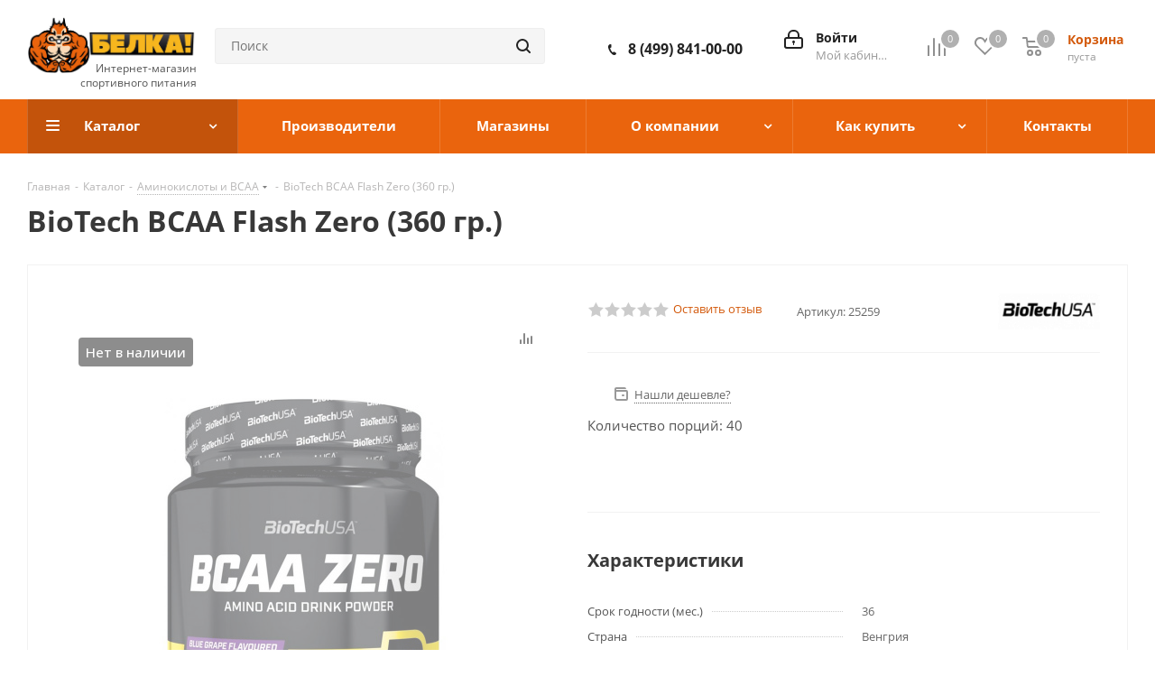

--- FILE ---
content_type: text/html; charset=UTF-8
request_url: https://belka.store/catalog/aminokisloty_i_bcaa/biotech-bcaa-flash-zero-360-gr/
body_size: 38387
content:
<!DOCTYPE html>
<html xmlns="http://www.w3.org/1999/xhtml" xml:lang="ru" lang="ru" >
<head>
	<title>Купить BioTech BCAA Flash Zero (360 гр.) в интернет-магазине Belka Store в Москве за 2&nbsp;590 &#8381;</title>
	<meta name="viewport" content="initial-scale=1.0, width=device-width" />
	<meta name="HandheldFriendly" content="true" />
	<meta name="yes" content="yes" />
	<meta name="apple-mobile-web-app-status-bar-style" content="black" />
	<meta name="SKYPE_TOOLBAR" content="SKYPE_TOOLBAR_PARSER_COMPATIBLE" />
	<meta http-equiv="Content-Type" content="text/html; charset=UTF-8" />
<meta name="keywords" content="Купить, BioTech BCAA Flash Zero (360 гр.) в Москве, цена, 2&nbsp;590 &#8381;, интернет магазине, как принимать, состав, описание, наличие, отзывы" />
<meta name="description" content="Аминокислоты и BCAA в интернет-магазине спортивного питания. Купить BioTech BCAA Flash Zero (360 гр.) в Москве в магазине на официальном сайте за 2&nbsp;590 &#8381;. Ознакомьтесь с отзывами, составом и наличием." />
<script data-skip-moving="true">(function(w, d, n) {var cl = "bx-core";var ht = d.documentElement;var htc = ht ? ht.className : undefined;if (htc === undefined || htc.indexOf(cl) !== -1){return;}var ua = n.userAgent;if (/(iPad;)|(iPhone;)/i.test(ua)){cl += " bx-ios";}else if (/Windows/i.test(ua)){cl += ' bx-win';}else if (/Macintosh/i.test(ua)){cl += " bx-mac";}else if (/Linux/i.test(ua) && !/Android/i.test(ua)){cl += " bx-linux";}else if (/Android/i.test(ua)){cl += " bx-android";}cl += (/(ipad|iphone|android|mobile|touch)/i.test(ua) ? " bx-touch" : " bx-no-touch");cl += w.devicePixelRatio && w.devicePixelRatio >= 2? " bx-retina": " bx-no-retina";if (/AppleWebKit/.test(ua)){cl += " bx-chrome";}else if (/Opera/.test(ua)){cl += " bx-opera";}else if (/Firefox/.test(ua)){cl += " bx-firefox";}ht.className = htc ? htc + " " + cl : cl;})(window, document, navigator);</script>


<link href="https://fonts.googleapis.com/css?family=Open+Sans:300italic,400italic,600italic,700italic,800italic,400,300,500,600,700,800&subset=latin,cyrillic-ext"  rel="stylesheet" />
<link href="/bitrix/js/ui/design-tokens/dist/ui.design-tokens.css?173909014426358"  rel="stylesheet" />
<link href="/bitrix/js/ui/fonts/opensans/ui.font.opensans.css?17390901432555"  rel="stylesheet" />
<link href="/bitrix/js/main/popup/dist/main.popup.bundle.css?173909143329852"  rel="stylesheet" />
<link href="/bitrix/cache/css/s1/aspro_next_custom/page_41c33469cf24ef4e354014b2fde741e5/page_41c33469cf24ef4e354014b2fde741e5_v1.css?174196500015137"  rel="stylesheet" />
<link href="/bitrix/cache/css/s1/aspro_next_custom/template_21cd6f748102a1865faae0239146b142/template_21cd6f748102a1865faae0239146b142_v1.css?17419650001381495"  data-template-style="true" rel="stylesheet" />




<script type="extension/settings" data-extension="currency.currency-core">{"region":"ru"}</script>



<link rel="shortcut icon" href="/favicon.ico" type="image/x-icon" />
<link rel="apple-touch-icon" sizes="180x180" href="/include/apple-touch-icon.png" />
<link rel="amphtml" href="https://belka.store/amp/catalog/145447/" />
<meta property="og:description" content="Аминокислоты и BCAA в интернет-магазине спортивного питания. Купить BioTech BCAA Flash Zero (360 гр.) в Москве в магазине на официальном сайте за 2&nbsp;590 &#8381;. Ознакомьтесь с отзывами, составом и наличием." />
<meta property="og:image" content="https://belka.store:443/upload/iblock/d4a/d4a3185e2e08e237a77e58f08dc547d7.jpg" />
<link rel="image_src" href="https://belka.store:443/upload/iblock/d4a/d4a3185e2e08e237a77e58f08dc547d7.jpg"  />
<meta property="og:title" content="Купить BioTech BCAA Flash Zero (360 гр.) в интернет-магазине Belka Store в Москве за 2&nbsp;590 &#8381;" />
<meta property="og:type" content="website" />
<meta property="og:url" content="https://belka.store:443/catalog/aminokisloty_i_bcaa/biotech-bcaa-flash-zero-360-gr/" />



	
	<!-- Yandex.Metrika counter -->
<noscript><div><img data-lazyload class="lazyload" src="[data-uri]" data-src="https://mc.yandex.ru/watch/88753092" style="position:absolute; left:-9999px;" alt="" /></div></noscript>
<!-- /Yandex.Metrika counter -->
<noscript><img data-lazyload class="lazyload" src="[data-uri]" data-src="https://vk.com/rtrg?p=VK-RTRG-1442968-6EBv7" style="position:fixed; left:-999px;" alt=""/></noscript>
</head>
<body class="site_s1 fill_bg_n " id="main">
	<div id="panel"></div>
	
	
				<!--'start_frame_cache_basketitems-component-block'-->												<div id="ajax_basket"></div>
					<!--'end_frame_cache_basketitems-component-block'-->				
		
					
	<div class="wrapper1  header_bgcolored catalog_page basket_normal basket_fill_COLOR side_LEFT catalog_icons_N banner_auto with_fast_view mheader-v1 header-v3 regions_N fill_N footer-v6 front-vindex3 mfixed_Y mfixed_view_scroll_top title-v1 with_phones ce_cmp with_lazy store_COMBINE_AMOUNT">
		
		<div class="header_wrap visible-lg visible-md title-v1">
			<header id="header">
				<div class="header-v4 header-wrapper">
	<div class="logo_and_menu-row">
		<div class="logo-row">
			<div class="maxwidth-theme">
				<div class="row">
					<div class="logo-block col-md-2 col-sm-3">
						<div class="logo colored">
							<a href="/"><img src="/upload/CNext/c16/ysu1fkgpg5l7syvpk8ptbmg2xmm2czvl.jpg" alt="Интернет-магазин спортивного питания "Белка!"" title="Интернет-магазин спортивного питания "Белка!"" data-src="" /></a>						</div>
						<span class="logo-text">Интернет-магазин спортивного питания</span>
					</div>
										<div class="col-md-3 col-lg-3 search_wrap">
						<div class="search-block inner-table-block">
											<div class="search-wrapper">
				<div id="title-search_fixed">
					<form action="/catalog/" class="search">
						<div class="search-input-div">
							<input class="search-input" id="title-search-input_fixed" type="text" name="q" value="" placeholder="Поиск" size="20" maxlength="50" autocomplete="off" />
						</div>
						<div class="search-button-div">
							<button class="btn btn-search" type="submit" name="s" value="Найти"><i class="svg svg-search svg-black"></i></button>
							<span class="close-block inline-search-hide"><span class="svg svg-close close-icons"></span></span>
						</div>
					</form>
				</div>
			</div>
							</div>
					</div>
					<div class="right-icons pull-right">
						<div class="pull-right block-link">
														<!--'start_frame_cache_header-basket-with-compare-block1'-->															<span class="wrap_icon inner-table-block baskets basket_wrapper">
										<!--noindex-->
			<a class="basket-link compare  with_price big " href="/catalog/compare.php" title="Список сравниваемых элементов">
		<span class="js-basket-block"><i class="svg inline  svg-inline-compare big" aria-hidden="true" ><svg xmlns="http://www.w3.org/2000/svg" width="21" height="21" viewBox="0 0 21 21">
  <defs>
    <style>
      .comcls-1 {
        fill: #222;
        fill-rule: evenodd;
      }
    </style>
  </defs>
  <path class="comcls-1" d="M20,4h0a1,1,0,0,1,1,1V21H19V5A1,1,0,0,1,20,4ZM14,7h0a1,1,0,0,1,1,1V21H13V8A1,1,0,0,1,14,7ZM8,1A1,1,0,0,1,9,2V21H7V2A1,1,0,0,1,8,1ZM2,9H2a1,1,0,0,1,1,1V21H1V10A1,1,0,0,1,2,9ZM0,0H1V1H0V0ZM0,0H1V1H0V0Z"/>
</svg>
</i><span class="title dark_link">Сравнение</span><span class="count">0</span></span>
	</a>
	<!--/noindex-->										</span>
																		<!-- noindex -->
											<span class="wrap_icon inner-table-block baskets basket_wrapper">
											<a rel="nofollow" class="basket-link delay with_price big " href="/basket/#delayed" title="Список отложенных товаров пуст">
							<span class="js-basket-block">
								<i class="svg inline  svg-inline-wish big" aria-hidden="true" ><svg xmlns="http://www.w3.org/2000/svg" width="22.969" height="21" viewBox="0 0 22.969 21">
  <defs>
    <style>
      .whcls-1 {
        fill: #222;
        fill-rule: evenodd;
      }
    </style>
  </defs>
  <path class="whcls-1" d="M21.028,10.68L11.721,20H11.339L2.081,10.79A6.19,6.19,0,0,1,6.178,0a6.118,6.118,0,0,1,5.383,3.259A6.081,6.081,0,0,1,23.032,6.147,6.142,6.142,0,0,1,21.028,10.68ZM19.861,9.172h0l-8.176,8.163H11.369L3.278,9.29l0.01-.009A4.276,4.276,0,0,1,6.277,1.986,4.2,4.2,0,0,1,9.632,3.676l0.012-.01,0.064,0.1c0.077,0.107.142,0.22,0.208,0.334l1.692,2.716,1.479-2.462a4.23,4.23,0,0,1,.39-0.65l0.036-.06L13.52,3.653a4.173,4.173,0,0,1,3.326-1.672A4.243,4.243,0,0,1,19.861,9.172ZM22,20h1v1H22V20Zm0,0h1v1H22V20Z" transform="translate(-0.031)"/>
</svg>
</i>								<span class="title dark_link">Отложенные</span>
								<span class="count">0</span>
							</span>
						</a>
											</span>
																<span class="wrap_icon inner-table-block baskets basket_wrapper top_basket">
											<a rel="nofollow" class="basket-link basket has_prices with_price big " href="/basket/" title="Корзина пуста">
							<span class="js-basket-block">
								<i class="svg inline  svg-inline-basket big" aria-hidden="true" ><svg xmlns="http://www.w3.org/2000/svg" width="22" height="21" viewBox="0 0 22 21">
  <defs>
    <style>
      .ba_bb_cls-1 {
        fill: #222;
        fill-rule: evenodd;
      }
    </style>
  </defs>
  <path data-name="Ellipse 2 copy 6" class="ba_bb_cls-1" d="M1507,122l-0.99,1.009L1492,123l-1-1-1-9h-3a0.88,0.88,0,0,1-1-1,1.059,1.059,0,0,1,1.22-1h2.45c0.31,0,.63.006,0.63,0.006a1.272,1.272,0,0,1,1.4.917l0.41,3.077H1507l1,1v1ZM1492.24,117l0.43,3.995h12.69l0.82-4Zm2.27,7.989a3.5,3.5,0,1,1-3.5,3.5A3.495,3.495,0,0,1,1494.51,124.993Zm8.99,0a3.5,3.5,0,1,1-3.49,3.5A3.5,3.5,0,0,1,1503.5,124.993Zm-9,2.006a1.5,1.5,0,1,1-1.5,1.5A1.5,1.5,0,0,1,1494.5,127Zm9,0a1.5,1.5,0,1,1-1.5,1.5A1.5,1.5,0,0,1,1503.5,127Z" transform="translate(-1486 -111)"/>
</svg>
</i>																	<span class="wrap">
																<span class="title dark_link">Корзина<span class="count">0</span></span>
																	<span class="prices">пуста</span>
									</span>
																<span class="count">0</span>
							</span>
						</a>
						<span class="basket_hover_block loading_block loading_block_content"></span>
											</span>
										<!-- /noindex -->
							<!--'end_frame_cache_header-basket-with-compare-block1'-->									</div>
						<div class="pull-right">
							<div class="wrap_icon inner-table-block">
										
		<!--'start_frame_cache_header-auth-block1'-->							<!-- noindex --><a rel="nofollow" title="Мой кабинет" class="personal-link dark-color animate-load" data-event="jqm" data-param-type="auth" data-param-backurl="/catalog/aminokisloty_i_bcaa/biotech-bcaa-flash-zero-360-gr/" data-name="auth" href="/personal/"><i class="svg inline big svg-inline-cabinet" aria-hidden="true" title="Мой кабинет"><svg xmlns="http://www.w3.org/2000/svg" width="21" height="21" viewBox="0 0 21 21">
  <defs>
    <style>
      .loccls-1 {
        fill: #222;
        fill-rule: evenodd;
      }
    </style>
  </defs>
  <path data-name="Rounded Rectangle 110" class="loccls-1" d="M1433,132h-15a3,3,0,0,1-3-3v-7a3,3,0,0,1,3-3h1v-2a6,6,0,0,1,6-6h1a6,6,0,0,1,6,6v2h1a3,3,0,0,1,3,3v7A3,3,0,0,1,1433,132Zm-3-15a4,4,0,0,0-4-4h-1a4,4,0,0,0-4,4v2h9v-2Zm4,5a1,1,0,0,0-1-1h-15a1,1,0,0,0-1,1v7a1,1,0,0,0,1,1h15a1,1,0,0,0,1-1v-7Zm-8,3.9v1.6a0.5,0.5,0,1,1-1,0v-1.6A1.5,1.5,0,1,1,1426,125.9Z" transform="translate(-1415 -111)"/>
</svg>
</i><span class="wrap"><span class="name">Войти</span><span class="title">Мой кабинет</span></span></a><!-- /noindex -->									<!--'end_frame_cache_header-auth-block1'-->								</div>
						</div>
													<div class="pull-right">
								<div class="wrap_icon inner-table-block">
									<div class="phone-block">
																					<div class="phone">
				<i class="svg svg-phone"></i>
				<a rel="nofollow" href="tel:84998410000">8 (499) 841-00-00</a>
							</div>
																										</div>
								</div>
							</div>
											</div>
				</div>
			</div>
		</div>	</div>
	<div class="menu-row middle-block bgcolored">
		<div class="maxwidth-theme">
			<div class="row">
				<div class="col-md-12">
					<div class="menu-only">
						<nav class="mega-menu sliced">
							







	
	
	<div class="table-menu ">

		<table>

			<tr>

									

					
					<td class="menu-item unvisible dropdown catalog wide_menu  active">

						<div class="wrap">

							
							    
							
							    <a class="dropdown-toggle" href="/catalog/">

							
								<div>

									
									Каталог
									<div class="line-wrapper"><span class="line"></span></div>

								</div>

							</a>

							<!--add aprix-->

							
							    
							    

						    <!--end add aprix-->

							
								<span class="tail"></span>

								<div class="dropdown-menu long-menu-items">

									
										<div class="menu-navigation">

											<div class="menu-navigation__sections-wrapper"  >

												<div class="customScrollbar scrollbar">

													<div class="menu-navigation__sections">

													    

														
															<div class="menu-navigation__sections-item active">

																


																<a

																	href="/catalog/aminokisloty_i_bcaa/"

																	class="menu-navigation__sections-item-link font_xs menu-navigation__sections-item-link--fa colored_theme_text "

																>

																	
																	<span class="menu-navigation__sections-item-link-inner">

																		
																		<span class="name">Аминокислоты и BCAA</span>

																	</span>

																</a>

															</div>

														
															<div class="menu-navigation__sections-item">

																


																<a

																	href="/catalog/sarms/"

																	class="menu-navigation__sections-item-link font_xs menu-navigation__sections-item-link--fa dark_link "

																>

																	
																	<span class="menu-navigation__sections-item-link-inner">

																		
																		<span class="name">SARMs</span>

																	</span>

																</a>

															</div>

														
															<div class="menu-navigation__sections-item">

																


																<a

																	href="/catalog/bolicheskie-kompleksy/"

																	class="menu-navigation__sections-item-link font_xs menu-navigation__sections-item-link--fa dark_link "

																>

																	
																	<span class="menu-navigation__sections-item-link-inner">

																		
																		<span class="name">Анаболические комплексы</span>

																	</span>

																</a>

															</div>

														
															<div class="menu-navigation__sections-item">

																


																<a

																	href="/catalog/vitaminy/"

																	class="menu-navigation__sections-item-link font_xs menu-navigation__sections-item-link--fa dark_link "

																>

																	
																	<span class="menu-navigation__sections-item-link-inner">

																		
																		<span class="name">Витамины и минералы</span>

																	</span>

																</a>

															</div>

														
															<div class="menu-navigation__sections-item">

																


																<a

																	href="/catalog/geyner/"

																	class="menu-navigation__sections-item-link font_xs menu-navigation__sections-item-link--fa dark_link "

																>

																	
																	<span class="menu-navigation__sections-item-link-inner">

																		
																		<span class="name">Гейнер</span>

																	</span>

																</a>

															</div>

														
															<div class="menu-navigation__sections-item">

																


																<a

																	href="/catalog/dieticheskoe-pitanie/"

																	class="menu-navigation__sections-item-link font_xs menu-navigation__sections-item-link--fa dark_link  menu-navigation__sections-item-dropdown"

																>

																	
																		
																	
																	<span class="menu-navigation__sections-item-link-inner">

																		
																		<span class="name">Диетическое питание</span>

																	</span>

																</a>

															</div>

														
															<div class="menu-navigation__sections-item">

																


																<a

																	href="/catalog/zhirnye-kisloty/"

																	class="menu-navigation__sections-item-link font_xs menu-navigation__sections-item-link--fa dark_link "

																>

																	
																	<span class="menu-navigation__sections-item-link-inner">

																		
																		<span class="name">Жирные кислоты</span>

																	</span>

																</a>

															</div>

														
															<div class="menu-navigation__sections-item">

																


																<a

																	href="/catalog/zhiroszhigateli/"

																	class="menu-navigation__sections-item-link font_xs menu-navigation__sections-item-link--fa dark_link "

																>

																	
																	<span class="menu-navigation__sections-item-link-inner">

																		
																		<span class="name">Жиросжигатели</span>

																	</span>

																</a>

															</div>

														
															<div class="menu-navigation__sections-item">

																


																<a

																	href="/catalog/izotoniki/"

																	class="menu-navigation__sections-item-link font_xs menu-navigation__sections-item-link--fa dark_link "

																>

																	
																	<span class="menu-navigation__sections-item-link-inner">

																		
																		<span class="name">Изотоники</span>

																	</span>

																</a>

															</div>

														
															<div class="menu-navigation__sections-item">

																


																<a

																	href="/catalog/kreatin/"

																	class="menu-navigation__sections-item-link font_xs menu-navigation__sections-item-link--fa dark_link "

																>

																	
																	<span class="menu-navigation__sections-item-link-inner">

																		
																		<span class="name">Креатин</span>

																	</span>

																</a>

															</div>

														
															<div class="menu-navigation__sections-item">

																


																<a

																	href="/catalog/predtrenirovochnye-kompleksy/"

																	class="menu-navigation__sections-item-link font_xs menu-navigation__sections-item-link--fa dark_link "

																>

																	
																	<span class="menu-navigation__sections-item-link-inner">

																		
																		<span class="name">Предтренировочные комплексы</span>

																	</span>

																</a>

															</div>

														
															<div class="menu-navigation__sections-item">

																


																<a

																	href="/catalog/protein/"

																	class="menu-navigation__sections-item-link font_xs menu-navigation__sections-item-link--fa dark_link  menu-navigation__sections-item-dropdown"

																>

																	
																		
																	
																	<span class="menu-navigation__sections-item-link-inner">

																		
																		<span class="name">Протеин</span>

																	</span>

																</a>

															</div>

														
															<div class="menu-navigation__sections-item">

																


																<a

																	href="/catalog/spetsialnye-preparaty/"

																	class="menu-navigation__sections-item-link font_xs menu-navigation__sections-item-link--fa dark_link "

																>

																	
																	<span class="menu-navigation__sections-item-link-inner">

																		
																		<span class="name">Специальные препараты</span>

																	</span>

																</a>

															</div>

														
															<div class="menu-navigation__sections-item">

																


																<a

																	href="/catalog/sustavy-i-svyazki/"

																	class="menu-navigation__sections-item-link font_xs menu-navigation__sections-item-link--fa dark_link "

																>

																	
																	<span class="menu-navigation__sections-item-link-inner">

																		
																		<span class="name">Суставы и связки</span>

																	</span>

																</a>

															</div>

														
															<div class="menu-navigation__sections-item">

																


																<a

																	href="/catalog/utsenennye-tovary/"

																	class="menu-navigation__sections-item-link font_xs menu-navigation__sections-item-link--fa dark_link "

																>

																	
																	<span class="menu-navigation__sections-item-link-inner">

																		
																		<span class="name">Уцененные товары</span>

																	</span>

																</a>

															</div>

														
															<div class="menu-navigation__sections-item">

																


																<a

																	href="/catalog/sheykery-butylki-konteynery/"

																	class="menu-navigation__sections-item-link font_xs menu-navigation__sections-item-link--fa dark_link "

																>

																	
																	<span class="menu-navigation__sections-item-link-inner">

																		
																		<span class="name">Шейкеры, бутылки, контейнеры</span>

																	</span>

																</a>

															</div>

														
															<div class="menu-navigation__sections-item">

																


																<a

																	href="/catalog/ekipirovka/"

																	class="menu-navigation__sections-item-link font_xs menu-navigation__sections-item-link--fa dark_link "

																>

																	
																	<span class="menu-navigation__sections-item-link-inner">

																		
																		<span class="name">Спортивная экипировка</span>

																	</span>

																</a>

															</div>

														
															<div class="menu-navigation__sections-item">

																


																<a

																	href="/catalog/sportivnaya-odezhda/"

																	class="menu-navigation__sections-item-link font_xs menu-navigation__sections-item-link--fa dark_link "

																>

																	
																	<span class="menu-navigation__sections-item-link-inner">

																		
																		<span class="name">Спортивная одежда</span>

																	</span>

																</a>

															</div>

														
															<div class="menu-navigation__sections-item">

																


																<a

																	href="/catalog/oksid-azota/"

																	class="menu-navigation__sections-item-link font_xs menu-navigation__sections-item-link--fa dark_link "

																>

																	
																	<span class="menu-navigation__sections-item-link-inner">

																		
																		<span class="name">Оксид азота</span>

																	</span>

																</a>

															</div>

														
															<div class="menu-navigation__sections-item">

																


																<a

																	href="/catalog/podarochnye-karty-nabory/"

																	class="menu-navigation__sections-item-link font_xs menu-navigation__sections-item-link--fa dark_link "

																>

																	
																	<span class="menu-navigation__sections-item-link-inner">

																		
																		<span class="name">Подарочные карты / наборы</span>

																	</span>

																</a>

															</div>

														
															<div class="menu-navigation__sections-item">

																


																<a

																	href="/catalog/tovary-internet-magazinov/"

																	class="menu-navigation__sections-item-link font_xs menu-navigation__sections-item-link--fa dark_link  menu-navigation__sections-item-dropdown"

																>

																	
																		
																	
																	<span class="menu-navigation__sections-item-link-inner">

																		
																		<span class="name">Товары интернет-магазинов</span>

																	</span>

																</a>

															</div>

														
															<div class="menu-navigation__sections-item">

																


																<a

																	href="/catalog/gantelki-i-bliny/"

																	class="menu-navigation__sections-item-link font_xs menu-navigation__sections-item-link--fa dark_link "

																>

																	
																	<span class="menu-navigation__sections-item-link-inner">

																		
																		<span class="name">Гантельки и блины</span>

																	</span>

																</a>

															</div>

														
													</div>

												</div>

											</div>

											<div class="menu-navigation__content">

									


										<div class="customScrollbar scrollbar">

											<ul class="menu-wrapper" >

												
													
													

													<li class=" active has_img parent-items">

														
															<div class="subitems-wrapper">

																<ul class="menu-wrapper" >

																	
																</ul>

															</div>

														
														
													</li>

												
													
													

													<li class="  has_img parent-items">

														
															<div class="subitems-wrapper">

																<ul class="menu-wrapper" >

																	
																</ul>

															</div>

														
														
													</li>

												
													
													

													<li class="  has_img parent-items">

														
															<div class="subitems-wrapper">

																<ul class="menu-wrapper" >

																	
																</ul>

															</div>

														
														
													</li>

												
													
													

													<li class="  has_img parent-items">

														
															<div class="subitems-wrapper">

																<ul class="menu-wrapper" >

																	
																</ul>

															</div>

														
														
													</li>

												
													
													

													<li class="  has_img parent-items">

														
															<div class="subitems-wrapper">

																<ul class="menu-wrapper" >

																	
																</ul>

															</div>

														
														
													</li>

												
													
													

													<li class="dropdown-submenu  has_img parent-items">

														
															<div class="subitems-wrapper">

																<ul class="menu-wrapper" >

																	
																		
																		<li class="   has_img">

																			
			
					<div class="menu_img"><img data-lazyload class="lazyload" src="[data-uri]" data-src="/upload/resize_cache/iblock/bc5/60_60_1/6uom33ryh0k4mas1wvl4x55h1rwmlib6.jpg" alt="Ореховая паста" title="Ореховая паста" /></div>

				
			
			

			<a href="/catalog/dieticheskoe-pitanie/orekhovaya-pasta/" title="Ореховая паста">

			    <span class="name">Ореховая паста</span></a>

			
		
																		</li>

																	
																		
																		<li class="   has_img">

																			
			
					<div class="menu_img"><img data-lazyload class="lazyload" src="[data-uri]" data-src="/upload/resize_cache/iblock/060/60_60_1/161y9ce2iggjo9b4ce9n0fpl61xpld2v.jpg" alt="Напитки, молоко, какао, масло" title="Напитки, молоко, какао, масло" /></div>

				
			
			

			<a href="/catalog/dieticheskoe-pitanie/zameniteli-pitaniya/" title="Напитки, молоко, какао, масло">

			    <span class="name">Напитки, молоко, какао, масло</span></a>

			
		
																		</li>

																	
																		
																		<li class="   has_img">

																			
			
					<div class="menu_img"><img data-lazyload class="lazyload" src="[data-uri]" data-src="/upload/resize_cache/iblock/b14/60_60_1/frawoqie2g0n0qny6r82kqrwiui5s0px.jpg" alt="Протеиновые чипсы, снеки, сладости" title="Протеиновые чипсы, снеки, сладости" /></div>

				
			
			

			<a href="/catalog/dieticheskoe-pitanie/proteinovye-chipsy-i-sneki/" title="Протеиновые чипсы, снеки, сладости">

			    <span class="name">Протеиновые чипсы, снеки, сладости</span></a>

			
		
																		</li>

																	
																		
																		<li class="   has_img">

																			
			
					<div class="menu_img"><img data-lazyload class="lazyload" src="[data-uri]" data-src="/upload/resize_cache/iblock/5e0/60_60_1/jlxb39q5myanqgvy1dcqzzf84jwld9a9.jpg" alt="Низкокалорийные сладости" title="Низкокалорийные сладости" /></div>

				
			
			

			<a href="/catalog/dieticheskoe-pitanie/0-kaloriy/" title="Низкокалорийные сладости">

			    <span class="name">Низкокалорийные сладости</span></a>

			
		
																		</li>

																	
																		
																		<li class="   has_img">

																			
			
					<div class="menu_img"><img data-lazyload class="lazyload" src="[data-uri]" data-src="/upload/resize_cache/iblock/ea4/60_60_1/zrs7xkx0qv10f13ljxvedu1omuw98cys.jpg" alt="Протеиновые батончики и печенья" title="Протеиновые батончики и печенья" /></div>

				
			
			

			<a href="/catalog/dieticheskoe-pitanie/proteinovye-batonchiki/" title="Протеиновые батончики и печенья">

			    <span class="name">Протеиновые батончики и печенья</span></a>

			
		
																		</li>

																	
																		
																		<li class="   has_img">

																			
			
					<div class="menu_img"><img data-lazyload class="lazyload" src="[data-uri]" data-src="/upload/resize_cache/iblock/1df/60_60_1/32trta8jxt3j6z3diy7o47az6rh8u0zc.jpg" alt="Сахарозаменители" title="Сахарозаменители" /></div>

				
			
			

			<a href="/catalog/dieticheskoe-pitanie/sakharozameniteli/" title="Сахарозаменители">

			    <span class="name">Сахарозаменители</span></a>

			
		
																		</li>

																	
																		
																		<li class="   has_img">

																			
			
					<div class="menu_img"><img data-lazyload class="lazyload" src="[data-uri]" data-src="/upload/resize_cache/iblock/174/60_60_1/lje3g2b0cuz3vy1fxi278w5qipx4yf5b.jpg" alt="Смеси для приготовления, мука" title="Смеси для приготовления, мука" /></div>

				
			
			

			<a href="/catalog/dieticheskoe-pitanie/smes-dlya-prigotovleniya/" title="Смеси для приготовления, мука">

			    <span class="name">Смеси для приготовления, мука</span></a>

			
		
																		</li>

																	
																		
																		<li class="   has_img">

																			
			
					<div class="menu_img"><img data-lazyload class="lazyload" src="[data-uri]" data-src="/upload/resize_cache/iblock/8c1/60_60_1/vwl73q9el324kv37pjg6p64hlfuepifw.jpg" alt="Выпечка, блюда" title="Выпечка, блюда" /></div>

				
			
			

			<a href="/catalog/dieticheskoe-pitanie/vypechka/" title="Выпечка, блюда">

			    <span class="name">Выпечка, блюда</span></a>

			
		
																		</li>

																	
																		
																		<li class="   has_img">

																			
			
					<div class="menu_img"><img data-lazyload class="lazyload" src="[data-uri]" data-src="/upload/resize_cache/iblock/686/60_60_1/p14lp12ja3a7547xf76n1fxgxt7lsjrr.jpg" alt="Каши, завтраки" title="Каши, завтраки" /></div>

				
			
			

			<a href="/catalog/dieticheskoe-pitanie/kashi/" title="Каши, завтраки">

			    <span class="name">Каши, завтраки</span></a>

			
		
																		</li>

																	
																		
																		<li class="   has_img">

																			
			
					<div class="menu_img"><img data-lazyload class="lazyload" src="[data-uri]" data-src="/upload/resize_cache/iblock/836/60_60_1/e8qaq16jp8yss6d9b4b371n2daf2o72g.jpg" alt="Пищеварение" title="Пищеварение" /></div>

				
			
			

			<a href="/catalog/dieticheskoe-pitanie/pishchevarenie/" title="Пищеварение">

			    <span class="name">Пищеварение</span></a>

			
		
																		</li>

																	
																		
																		<li class="   has_img">

																			
			
					<div class="menu_img"><img data-lazyload class="lazyload" src="[data-uri]" data-src="/upload/resize_cache/iblock/4d4/60_60_1/jg00hazr6aofs8gcg24n2ax3puxgvr3k.jpg" alt="Соусы, сиропы, джемы, мёд" title="Соусы, сиропы, джемы, мёд" /></div>

				
			
			

			<a href="/catalog/dieticheskoe-pitanie/sousy-siropy-dzhemy/" title="Соусы, сиропы, джемы, мёд">

			    <span class="name">Соусы, сиропы, джемы, мёд</span></a>

			
		
																		</li>

																	
																</ul>

															</div>

														
														
													</li>

												
													
													

													<li class="  has_img parent-items">

														
															<div class="subitems-wrapper">

																<ul class="menu-wrapper" >

																	
																</ul>

															</div>

														
														
													</li>

												
													
													

													<li class="  has_img parent-items">

														
															<div class="subitems-wrapper">

																<ul class="menu-wrapper" >

																	
																</ul>

															</div>

														
														
													</li>

												
													
													

													<li class="  has_img parent-items">

														
															<div class="subitems-wrapper">

																<ul class="menu-wrapper" >

																	
																</ul>

															</div>

														
														
													</li>

												
													
													

													<li class="  has_img parent-items">

														
															<div class="subitems-wrapper">

																<ul class="menu-wrapper" >

																	
																</ul>

															</div>

														
														
													</li>

												
													
													

													<li class="  has_img parent-items">

														
															<div class="subitems-wrapper">

																<ul class="menu-wrapper" >

																	
																</ul>

															</div>

														
														
													</li>

												
													
													

													<li class="dropdown-submenu  has_img parent-items">

														
															<div class="subitems-wrapper">

																<ul class="menu-wrapper" >

																	
																		
																		<li class="   has_img">

																			
			
					<div class="menu_img"><img data-lazyload class="lazyload" src="[data-uri]" data-src="/upload/resize_cache/iblock/698/60_60_1/445uguhvto73k10pj2yoq2j4ao85kmjf.jpg" alt="Сывороточный протеин" title="Сывороточный протеин" /></div>

				
			
			

			<a href="/catalog/protein/syvorotochnyy-proteinUMl/" title="Сывороточный протеин">

			    <span class="name">Сывороточный протеин</span></a>

			
		
																		</li>

																	
																		
																		<li class="   has_img">

																			
			
					<div class="menu_img"><img data-lazyload class="lazyload" src="[data-uri]" data-src="/upload/resize_cache/iblock/575/60_60_1/eolttdhxmjso5agpm4ol260ziergjm1l.jpg" alt="Многокомпонентный протеин" title="Многокомпонентный протеин" /></div>

				
			
			

			<a href="/catalog/protein/mnogokomponentnyy-protein/" title="Многокомпонентный протеин">

			    <span class="name">Многокомпонентный протеин</span></a>

			
		
																		</li>

																	
																		
																		<li class="   has_img">

																			
			
					<div class="menu_img"><img data-lazyload class="lazyload" src="[data-uri]" data-src="/upload/resize_cache/iblock/872/60_60_1/ztznezrrfy3ma2l0hyslb4siiu1wetxm.jpg" alt="Изолят" title="Изолят" /></div>

				
			
			

			<a href="/catalog/protein/izolyat/" title="Изолят">

			    <span class="name">Изолят</span></a>

			
		
																		</li>

																	
																		
																		<li class="   has_img">

																			
			
					<div class="menu_img"><img data-lazyload class="lazyload" src="[data-uri]" data-src="/upload/resize_cache/iblock/490/60_60_1/qnoreuiyifo3si1wzbfjfwdgwco7yreu.jpg" alt="Казеин" title="Казеин" /></div>

				
			
			

			<a href="/catalog/protein/kazein/" title="Казеин">

			    <span class="name">Казеин</span></a>

			
		
																		</li>

																	
																		
																		<li class="   has_img">

																			
			
					<div class="menu_img"><img data-lazyload class="lazyload" src="[data-uri]" data-src="/upload/resize_cache/iblock/d54/60_60_1/0spddtvuoxkfsk4k6whpt96t6sld1s8s.jpg" alt="Говяжий протеин" title="Говяжий протеин" /></div>

				
			
			

			<a href="/catalog/protein/govyazhiy-protein/" title="Говяжий протеин">

			    <span class="name">Говяжий протеин</span></a>

			
		
																		</li>

																	
																		
																		<li class="   has_img">

																			
			
					<div class="menu_img"><img data-lazyload class="lazyload" src="[data-uri]" data-src="/upload/resize_cache/iblock/afa/60_60_1/7k940peupo7ujvy5nh2l2vhb3edhqcq3.jpg" alt="Растительный протеин" title="Растительный протеин" /></div>

				
			
			

			<a href="/catalog/protein/soevyy-proteinThl/" title="Растительный протеин">

			    <span class="name">Растительный протеин</span></a>

			
		
																		</li>

																	
																		
																		<li class="   has_img">

																			
			
					<div class="menu_img"><img data-lazyload class="lazyload" src="[data-uri]" data-src="/upload/resize_cache/iblock/1de/60_60_1/hadbx6p1l1bbzpczlv0ouoa80lu93253.jpg" alt="Яичный протеин" title="Яичный протеин" /></div>

				
			
			

			<a href="/catalog/protein/yaichnyy-proteinPXn/" title="Яичный протеин">

			    <span class="name">Яичный протеин</span></a>

			
		
																		</li>

																	
																		
																		<li class="   has_img">

																			
			
					<div class="menu_img"><img data-lazyload class="lazyload" src="[data-uri]" data-src="/upload/resize_cache/iblock/26e/60_60_1/3137n9czndgv4yl0ojmeqspexhtj2emt.jpg" alt="Гидролизованный протеин" title="Гидролизованный протеин" /></div>

				
			
			

			<a href="/catalog/protein/gidrolizirovannyy-izolyat/" title="Гидролизованный протеин">

			    <span class="name">Гидролизованный протеин</span></a>

			
		
																		</li>

																	
																</ul>

															</div>

														
														
													</li>

												
													
													

													<li class="  has_img parent-items">

														
															<div class="subitems-wrapper">

																<ul class="menu-wrapper" >

																	
																</ul>

															</div>

														
														
													</li>

												
													
													

													<li class="  has_img parent-items">

														
															<div class="subitems-wrapper">

																<ul class="menu-wrapper" >

																	
																</ul>

															</div>

														
														
													</li>

												
													
													

													<li class="   parent-items">

														
															<div class="subitems-wrapper">

																<ul class="menu-wrapper" >

																	
																</ul>

															</div>

														
														
													</li>

												
													
													

													<li class="  has_img parent-items">

														
															<div class="subitems-wrapper">

																<ul class="menu-wrapper" >

																	
																</ul>

															</div>

														
														
													</li>

												
													
													

													<li class="  has_img parent-items">

														
															<div class="subitems-wrapper">

																<ul class="menu-wrapper" >

																	
																</ul>

															</div>

														
														
													</li>

												
													
													

													<li class="   parent-items">

														
															<div class="subitems-wrapper">

																<ul class="menu-wrapper" >

																	
																</ul>

															</div>

														
														
													</li>

												
													
													

													<li class="   parent-items">

														
															<div class="subitems-wrapper">

																<ul class="menu-wrapper" >

																	
																</ul>

															</div>

														
														
													</li>

												
													
													

													<li class="   parent-items">

														
															<div class="subitems-wrapper">

																<ul class="menu-wrapper" >

																	
																</ul>

															</div>

														
														
													</li>

												
													
													

													<li class="dropdown-submenu   parent-items">

														
															<div class="subitems-wrapper">

																<ul class="menu-wrapper" >

																	
																		
																		<li class="   ">

																			
			
			

			<a href="/catalog/tovary-internet-magazinov/insale-belka/" title="insale belka">

			    <span class="name">insale belka</span></a>

			
		
																		</li>

																	
																</ul>

															</div>

														
														
													</li>

												
													
													

													<li class="   parent-items">

														
															<div class="subitems-wrapper">

																<ul class="menu-wrapper" >

																	
																</ul>

															</div>

														
														
													</li>

												
											</ul>

										</div>



									
											</div>

										</div>

									


								</div>

							
						</div>

					</td>

									

					
					<td class="menu-item unvisible    ">

						<div class="wrap">

							
							    
							
							    <a class="" href="/brands/">

							
								<div>

									
									Производители
									<div class="line-wrapper"><span class="line"></span></div>

								</div>

							</a>

							<!--add aprix-->

							    

						    <!--end add aprix-->

							
						</div>

					</td>

									

					
					<td class="menu-item unvisible    ">

						<div class="wrap">

							
							    
							
							    <a class="" href="/shop/">

							
								<div>

									
									Магазины
									<div class="line-wrapper"><span class="line"></span></div>

								</div>

							</a>

							<!--add aprix-->

							    

						    <!--end add aprix-->

							
						</div>

					</td>

									

					
					<td class="menu-item unvisible dropdown   ">

						<div class="wrap">

							
							    
							
							    <a class="dropdown-toggle" href="/company/">

							
								<div>

									
									О компании
									<div class="line-wrapper"><span class="line"></span></div>

								</div>

							</a>

							<!--add aprix-->

							    

						    <!--end add aprix-->

							
								<span class="tail"></span>

								<div class="dropdown-menu ">

									


										<div class="customScrollbar scrollbar">

											<ul class="menu-wrapper" >

												
													
													

													<li class="   parent-items">

														
															
			
			

			<a href="/company/news/" title="Новости">

			    <span class="name">Новости</span></a>

			
		
														
														
													</li>

												
													
													

													<li class="   parent-items">

														
															
			
			

			<a href="/company/vacancy/" title="Вакансии">

			    <span class="name">Вакансии</span></a>

			
		
														
														
													</li>

												
													
													

													<li class="   parent-items">

														
															
			
			

			<a href="/company/reviews/" title="Отзывы">

			    <span class="name">Отзывы</span></a>

			
		
														
														
													</li>

												
													
													

													<li class="   parent-items">

														
															
			
			

			<a href="/blog/" title="Статьи">

			    <span class="name">Статьи</span></a>

			
		
														
														
													</li>

												
													
													

													<li class="   parent-items">

														
															
			
			

			<a href="/company/opt/" title="Опт">

			    <span class="name">Опт</span></a>

			
		
														
														
													</li>

												
											</ul>

										</div>



									


								</div>

							
						</div>

					</td>

									

					
					<td class="menu-item unvisible dropdown   ">

						<div class="wrap">

							
							    
							
							    <a class="dropdown-toggle" href="/help/">

							
								<div>

									
									Как купить
									<div class="line-wrapper"><span class="line"></span></div>

								</div>

							</a>

							<!--add aprix-->

							    

						    <!--end add aprix-->

							
								<span class="tail"></span>

								<div class="dropdown-menu ">

									


										<div class="customScrollbar scrollbar">

											<ul class="menu-wrapper" >

												
													
													

													<li class="   parent-items">

														
															
			
			

			<a href="/help/payment/" title="Условия оплаты">

			    <span class="name">Условия оплаты</span></a>

			
		
														
														
													</li>

												
													
													

													<li class="   parent-items">

														
															
			
			

			<a href="/help/delivery/" title="Условия доставки">

			    <span class="name">Условия доставки</span></a>

			
		
														
														
													</li>

												
													
													

													<li class="   parent-items">

														
															
			
			

			<a href="/help/warranty/" title="Обмен и возврат">

			    <span class="name">Обмен и возврат</span></a>

			
		
														
														
													</li>

												
													
													

													<li class="   parent-items">

														
															
			
			

			<a href="/sale/" title="Акции">

			    <span class="name">Акции</span></a>

			
		
														
														
													</li>

												
													
													

													<li class="   parent-items">

														
															
			
			

			<a href="/help/sales/" title="Программа лояльности">

			    <span class="name">Программа лояльности</span></a>

			
		
														
														
													</li>

												
											</ul>

										</div>



									


								</div>

							
						</div>

					</td>

									

					
					<td class="menu-item unvisible    ">

						<div class="wrap">

							
							    
							
							    <a class="" href="/contacts/">

							
								<div>

									
									Контакты
									<div class="line-wrapper"><span class="line"></span></div>

								</div>

							</a>

							<!--add aprix-->

							    

						    <!--end add aprix-->

							
						</div>

					</td>

				


				<td class="menu-item dropdown js-dropdown nosave unvisible">

					<div class="wrap">

						<a class="dropdown-toggle more-items" href="#">

							<span>Ещё</span>

						</a>

						<span class="tail"></span>

						<ul class="dropdown-menu"></ul>

					</div>

				</td>



			</tr>

		</table>

	</div>

						</nav>
					</div>
				</div>
			</div>
		</div>
	</div>
	<div class="line-row visible-xs"></div>
</div>			</header>
		</div>

					<div id="headerfixed">
				<div class="wrapper_inner">
	<div class="logo-row v1 row margin0">
		<div class="pull-left">
			<div class="inner-table-block sep-left nopadding logo-block">
				<div class="logo colored">
					<a href="/"><img src="/upload/CNext/c16/ysu1fkgpg5l7syvpk8ptbmg2xmm2czvl.jpg" alt="Интернет-магазин спортивного питания "Белка!"" title="Интернет-магазин спортивного питания "Белка!"" data-src="" /></a>				</div>
			</div>
		</div>
		<div class="pull-left">
			<div class="inner-table-block menu-block rows sep-left">
				<div class="title"><i class="svg svg-burger"></i>Меню&nbsp;&nbsp;<i class="fa fa-angle-down"></i></div>
				<div class="navs table-menu js-nav">
										<!-- noindex -->
						<ul class="nav nav-pills responsive-menu visible-xs" id="mainMenuF">
								<li class="dropdown active">
				<a class="dropdown-toggle" href="/catalog/" title="Каталог">
					Каталог											<i class="fa fa-angle-right"></i>
									</a>
									<ul class="dropdown-menu fixed_menu_ext">
																				<li class=" active">
								<a href="/catalog/aminokisloty_i_bcaa/" title="Аминокислоты и BCAA">
									Аминокислоты и BCAA																	</a>
															</li>
																				<li class=" ">
								<a href="/catalog/sarms/" title="SARMs">
									SARMs																	</a>
															</li>
																				<li class=" ">
								<a href="/catalog/bolicheskie-kompleksy/" title="Анаболические комплексы">
									Анаболические комплексы																	</a>
															</li>
																				<li class=" ">
								<a href="/catalog/vitaminy/" title="Витамины и минералы">
									Витамины и минералы																	</a>
															</li>
																				<li class=" ">
								<a href="/catalog/geyner/" title="Гейнер">
									Гейнер																	</a>
															</li>
																				<li class="dropdown-submenu dropdown-toggle ">
								<a href="/catalog/dieticheskoe-pitanie/" title="Диетическое питание">
									Диетическое питание																			&nbsp;<i class="fa fa-angle-right"></i>
																	</a>
																	<ul class="dropdown-menu fixed_menu_ext">
																																<li class=" ">
												<a href="/catalog/dieticheskoe-pitanie/orekhovaya-pasta/" title="Ореховая паста">
													Ореховая паста																									</a>
																							</li>
																																<li class=" ">
												<a href="/catalog/dieticheskoe-pitanie/zameniteli-pitaniya/" title="Напитки, молоко, какао, масло">
													Напитки, молоко, какао, масло																									</a>
																							</li>
																																<li class=" ">
												<a href="/catalog/dieticheskoe-pitanie/proteinovye-chipsy-i-sneki/" title="Протеиновые чипсы, снеки, сладости">
													Протеиновые чипсы, снеки, сладости																									</a>
																							</li>
																																<li class=" ">
												<a href="/catalog/dieticheskoe-pitanie/0-kaloriy/" title="Низкокалорийные сладости">
													Низкокалорийные сладости																									</a>
																							</li>
																																<li class=" ">
												<a href="/catalog/dieticheskoe-pitanie/proteinovye-batonchiki/" title="Протеиновые батончики и печенья">
													Протеиновые батончики и печенья																									</a>
																							</li>
																																<li class=" ">
												<a href="/catalog/dieticheskoe-pitanie/sakharozameniteli/" title="Сахарозаменители">
													Сахарозаменители																									</a>
																							</li>
																																<li class=" ">
												<a href="/catalog/dieticheskoe-pitanie/smes-dlya-prigotovleniya/" title="Смеси для приготовления, мука">
													Смеси для приготовления, мука																									</a>
																							</li>
																																<li class=" ">
												<a href="/catalog/dieticheskoe-pitanie/vypechka/" title="Выпечка, блюда">
													Выпечка, блюда																									</a>
																							</li>
																																<li class=" ">
												<a href="/catalog/dieticheskoe-pitanie/kashi/" title="Каши, завтраки">
													Каши, завтраки																									</a>
																							</li>
																																<li class=" ">
												<a href="/catalog/dieticheskoe-pitanie/pishchevarenie/" title="Пищеварение">
													Пищеварение																									</a>
																							</li>
																																<li class=" ">
												<a href="/catalog/dieticheskoe-pitanie/sousy-siropy-dzhemy/" title="Соусы, сиропы, джемы, мёд">
													Соусы, сиропы, джемы, мёд																									</a>
																							</li>
																			</ul>
															</li>
																				<li class=" ">
								<a href="/catalog/zhirnye-kisloty/" title="Жирные кислоты">
									Жирные кислоты																	</a>
															</li>
																				<li class=" ">
								<a href="/catalog/zhiroszhigateli/" title="Жиросжигатели">
									Жиросжигатели																	</a>
															</li>
																				<li class=" ">
								<a href="/catalog/izotoniki/" title="Изотоники">
									Изотоники																	</a>
															</li>
																				<li class=" ">
								<a href="/catalog/kreatin/" title="Креатин">
									Креатин																	</a>
															</li>
																				<li class=" ">
								<a href="/catalog/predtrenirovochnye-kompleksy/" title="Предтренировочные комплексы">
									Предтренировочные комплексы																	</a>
															</li>
																				<li class="dropdown-submenu dropdown-toggle ">
								<a href="/catalog/protein/" title="Протеин">
									Протеин																			&nbsp;<i class="fa fa-angle-right"></i>
																	</a>
																	<ul class="dropdown-menu fixed_menu_ext">
																																<li class=" ">
												<a href="/catalog/protein/syvorotochnyy-proteinUMl/" title="Сывороточный протеин">
													Сывороточный протеин																									</a>
																							</li>
																																<li class=" ">
												<a href="/catalog/protein/mnogokomponentnyy-protein/" title="Многокомпонентный протеин">
													Многокомпонентный протеин																									</a>
																							</li>
																																<li class=" ">
												<a href="/catalog/protein/izolyat/" title="Изолят">
													Изолят																									</a>
																							</li>
																																<li class=" ">
												<a href="/catalog/protein/kazein/" title="Казеин">
													Казеин																									</a>
																							</li>
																																<li class=" ">
												<a href="/catalog/protein/govyazhiy-protein/" title="Говяжий протеин">
													Говяжий протеин																									</a>
																							</li>
																																<li class=" ">
												<a href="/catalog/protein/soevyy-proteinThl/" title="Растительный протеин">
													Растительный протеин																									</a>
																							</li>
																																<li class=" ">
												<a href="/catalog/protein/yaichnyy-proteinPXn/" title="Яичный протеин">
													Яичный протеин																									</a>
																							</li>
																																<li class=" ">
												<a href="/catalog/protein/gidrolizirovannyy-izolyat/" title="Гидролизованный протеин">
													Гидролизованный протеин																									</a>
																							</li>
																			</ul>
															</li>
																				<li class=" ">
								<a href="/catalog/spetsialnye-preparaty/" title="Специальные препараты">
									Специальные препараты																	</a>
															</li>
																				<li class=" ">
								<a href="/catalog/sustavy-i-svyazki/" title="Суставы и связки">
									Суставы и связки																	</a>
															</li>
																				<li class=" ">
								<a href="/catalog/utsenennye-tovary/" title="Уцененные товары">
									Уцененные товары																	</a>
															</li>
																				<li class=" ">
								<a href="/catalog/sheykery-butylki-konteynery/" title="Шейкеры, бутылки, контейнеры">
									Шейкеры, бутылки, контейнеры																	</a>
															</li>
																				<li class=" ">
								<a href="/catalog/ekipirovka/" title="Спортивная экипировка">
									Спортивная экипировка																	</a>
															</li>
																				<li class=" ">
								<a href="/catalog/sportivnaya-odezhda/" title="Спортивная одежда">
									Спортивная одежда																	</a>
															</li>
																				<li class=" ">
								<a href="/catalog/oksid-azota/" title="Оксид азота">
									Оксид азота																	</a>
															</li>
																				<li class=" ">
								<a href="/catalog/podarochnye-karty-nabory/" title="Подарочные карты / наборы">
									Подарочные карты / наборы																	</a>
															</li>
																				<li class="dropdown-submenu dropdown-toggle ">
								<a href="/catalog/tovary-internet-magazinov/" title="Товары интернет-магазинов">
									Товары интернет-магазинов																			&nbsp;<i class="fa fa-angle-right"></i>
																	</a>
																	<ul class="dropdown-menu fixed_menu_ext">
																																<li class=" ">
												<a href="/catalog/tovary-internet-magazinov/insale-belka/" title="insale belka">
													insale belka																									</a>
																							</li>
																			</ul>
															</li>
																				<li class=" ">
								<a href="/catalog/gantelki-i-bliny/" title="Гантельки и блины">
									Гантельки и блины																	</a>
															</li>
											</ul>
							</li>
								<li class=" ">
				<a class="" href="/brands/" title="Производители">
					Производители									</a>
							</li>
								<li class=" ">
				<a class="" href="/shop/" title="Магазины">
					Магазины									</a>
							</li>
								<li class="dropdown ">
				<a class="dropdown-toggle" href="/company/" title="О компании">
					О компании											<i class="fa fa-angle-right"></i>
									</a>
									<ul class="dropdown-menu fixed_menu_ext">
																				<li class=" ">
								<a href="/company/news/" title="Новости">
									Новости																	</a>
															</li>
																				<li class=" ">
								<a href="/company/vacancy/" title="Вакансии">
									Вакансии																	</a>
															</li>
																				<li class=" ">
								<a href="/company/reviews/" title="Отзывы">
									Отзывы																	</a>
															</li>
																				<li class=" ">
								<a href="/blog/" title="Статьи">
									Статьи																	</a>
															</li>
																				<li class=" ">
								<a href="/company/opt/" title="Опт">
									Опт																	</a>
															</li>
											</ul>
							</li>
								<li class="dropdown ">
				<a class="dropdown-toggle" href="/help/" title="Как купить">
					Как купить											<i class="fa fa-angle-right"></i>
									</a>
									<ul class="dropdown-menu fixed_menu_ext">
																				<li class=" ">
								<a href="/help/payment/" title="Условия оплаты">
									Условия оплаты																	</a>
															</li>
																				<li class=" ">
								<a href="/help/delivery/" title="Условия доставки">
									Условия доставки																	</a>
															</li>
																				<li class=" ">
								<a href="/help/warranty/" title="Обмен и возврат">
									Обмен и возврат																	</a>
															</li>
																				<li class=" ">
								<a href="/sale/" title="Акции">
									Акции																	</a>
															</li>
																				<li class=" ">
								<a href="/help/sales/" title="Программа лояльности">
									Программа лояльности																	</a>
															</li>
											</ul>
							</li>
								<li class=" ">
				<a class="" href="/contacts/" title="Контакты">
					Контакты									</a>
							</li>
			</ul>
					<!-- /noindex -->
														</div>
			</div>
		</div>
		<div class="pull-right">
										<!--'start_frame_cache_header-basket-with-compare-block2'-->														<!--noindex-->
			<a class="basket-link compare  top-btn inner-table-block big " href="/catalog/compare.php" title="Список сравниваемых элементов">
		<span class="js-basket-block"><i class="svg inline  svg-inline-compare big" aria-hidden="true" ><svg xmlns="http://www.w3.org/2000/svg" width="21" height="21" viewBox="0 0 21 21">
  <defs>
    <style>
      .comcls-1 {
        fill: #222;
        fill-rule: evenodd;
      }
    </style>
  </defs>
  <path class="comcls-1" d="M20,4h0a1,1,0,0,1,1,1V21H19V5A1,1,0,0,1,20,4ZM14,7h0a1,1,0,0,1,1,1V21H13V8A1,1,0,0,1,14,7ZM8,1A1,1,0,0,1,9,2V21H7V2A1,1,0,0,1,8,1ZM2,9H2a1,1,0,0,1,1,1V21H1V10A1,1,0,0,1,2,9ZM0,0H1V1H0V0ZM0,0H1V1H0V0Z"/>
</svg>
</i><span class="title dark_link">Сравнение</span><span class="count">0</span></span>
	</a>
	<!--/noindex-->																		<!-- noindex -->
											<a rel="nofollow" class="basket-link delay top-btn inner-table-block big " href="/basket/#delayed" title="Список отложенных товаров пуст">
							<span class="js-basket-block">
								<i class="svg inline  svg-inline-wish big" aria-hidden="true" ><svg xmlns="http://www.w3.org/2000/svg" width="22.969" height="21" viewBox="0 0 22.969 21">
  <defs>
    <style>
      .whcls-1 {
        fill: #222;
        fill-rule: evenodd;
      }
    </style>
  </defs>
  <path class="whcls-1" d="M21.028,10.68L11.721,20H11.339L2.081,10.79A6.19,6.19,0,0,1,6.178,0a6.118,6.118,0,0,1,5.383,3.259A6.081,6.081,0,0,1,23.032,6.147,6.142,6.142,0,0,1,21.028,10.68ZM19.861,9.172h0l-8.176,8.163H11.369L3.278,9.29l0.01-.009A4.276,4.276,0,0,1,6.277,1.986,4.2,4.2,0,0,1,9.632,3.676l0.012-.01,0.064,0.1c0.077,0.107.142,0.22,0.208,0.334l1.692,2.716,1.479-2.462a4.23,4.23,0,0,1,.39-0.65l0.036-.06L13.52,3.653a4.173,4.173,0,0,1,3.326-1.672A4.243,4.243,0,0,1,19.861,9.172ZM22,20h1v1H22V20Zm0,0h1v1H22V20Z" transform="translate(-0.031)"/>
</svg>
</i>								<span class="title dark_link">Отложенные</span>
								<span class="count">0</span>
							</span>
						</a>
																<a rel="nofollow" class="basket-link basket  top-btn inner-table-block big " href="/basket/" title="Корзина пуста">
							<span class="js-basket-block">
								<i class="svg inline  svg-inline-basket big" aria-hidden="true" ><svg xmlns="http://www.w3.org/2000/svg" width="22" height="21" viewBox="0 0 22 21">
  <defs>
    <style>
      .ba_bb_cls-1 {
        fill: #222;
        fill-rule: evenodd;
      }
    </style>
  </defs>
  <path data-name="Ellipse 2 copy 6" class="ba_bb_cls-1" d="M1507,122l-0.99,1.009L1492,123l-1-1-1-9h-3a0.88,0.88,0,0,1-1-1,1.059,1.059,0,0,1,1.22-1h2.45c0.31,0,.63.006,0.63,0.006a1.272,1.272,0,0,1,1.4.917l0.41,3.077H1507l1,1v1ZM1492.24,117l0.43,3.995h12.69l0.82-4Zm2.27,7.989a3.5,3.5,0,1,1-3.5,3.5A3.495,3.495,0,0,1,1494.51,124.993Zm8.99,0a3.5,3.5,0,1,1-3.49,3.5A3.5,3.5,0,0,1,1503.5,124.993Zm-9,2.006a1.5,1.5,0,1,1-1.5,1.5A1.5,1.5,0,0,1,1494.5,127Zm9,0a1.5,1.5,0,1,1-1.5,1.5A1.5,1.5,0,0,1,1503.5,127Z" transform="translate(-1486 -111)"/>
</svg>
</i>																<span class="title dark_link">Корзина<span class="count">0</span></span>
																<span class="count">0</span>
							</span>
						</a>
						<span class="basket_hover_block loading_block loading_block_content"></span>
										<!-- /noindex -->
							<!--'end_frame_cache_header-basket-with-compare-block2'-->					</div>
		<div class="pull-right">
			<div class="inner-table-block small-block">
				<div class="wrap_icon wrap_cabinet">
							
		<!--'start_frame_cache_header-auth-block2'-->							<!-- noindex --><a rel="nofollow" title="Мой кабинет" class="personal-link dark-color animate-load" data-event="jqm" data-param-type="auth" data-param-backurl="/catalog/aminokisloty_i_bcaa/biotech-bcaa-flash-zero-360-gr/" data-name="auth" href="/personal/"><i class="svg inline big svg-inline-cabinet" aria-hidden="true" title="Мой кабинет"><svg xmlns="http://www.w3.org/2000/svg" width="21" height="21" viewBox="0 0 21 21">
  <defs>
    <style>
      .loccls-1 {
        fill: #222;
        fill-rule: evenodd;
      }
    </style>
  </defs>
  <path data-name="Rounded Rectangle 110" class="loccls-1" d="M1433,132h-15a3,3,0,0,1-3-3v-7a3,3,0,0,1,3-3h1v-2a6,6,0,0,1,6-6h1a6,6,0,0,1,6,6v2h1a3,3,0,0,1,3,3v7A3,3,0,0,1,1433,132Zm-3-15a4,4,0,0,0-4-4h-1a4,4,0,0,0-4,4v2h9v-2Zm4,5a1,1,0,0,0-1-1h-15a1,1,0,0,0-1,1v7a1,1,0,0,0,1,1h15a1,1,0,0,0,1-1v-7Zm-8,3.9v1.6a0.5,0.5,0,1,1-1,0v-1.6A1.5,1.5,0,1,1,1426,125.9Z" transform="translate(-1415 -111)"/>
</svg>
</i></a><!-- /noindex -->									<!--'end_frame_cache_header-auth-block2'-->					</div>
			</div>
		</div>
							<div class="pull-right logo_and_menu-row">
				<div class="inner-table-block phones">
																<div class="phone">
				<i class="svg svg-phone"></i>
				<a rel="nofollow" href="tel:84998410000">8 (499) 841-00-00</a>
							</div>
											</div>
			</div>
				<div class="nopadding hidden-sm hidden-xs search animation-width">
			<div class="inner-table-block">
												<div class="search-wrapper">
				<div id="title-search_fixedtf">
					<form action="/catalog/" class="search">
						<div class="search-input-div">
							<input class="search-input" id="title-search-input_fixedtf" type="text" name="q" value="" placeholder="Поиск" size="20" maxlength="50" autocomplete="off" />
						</div>
						<div class="search-button-div">
							<button class="btn btn-search" type="submit" name="s" value="Найти"><i class="svg svg-search svg-black"></i></button>
							<span class="close-block inline-search-hide"><span class="svg svg-close close-icons"></span></span>
						</div>
					</form>
				</div>
			</div>
				</div>
		</div>
	</div>
</div>			</div>
		
		<div id="mobileheader" class="visible-xs visible-sm">
			<div class="mobileheader-v1">
	<div class="burger pull-left">
		<i class="svg inline  svg-inline-burger dark" aria-hidden="true" ><svg xmlns="http://www.w3.org/2000/svg" width="18" height="16" viewBox="0 0 18 16">
  <defs>
    <style>
      .bu_bw_cls-1 {
        fill: #222;
        fill-rule: evenodd;
      }
    </style>
  </defs>
  <path data-name="Rounded Rectangle 81 copy 2" class="bu_bw_cls-1" d="M330,114h16a1,1,0,0,1,1,1h0a1,1,0,0,1-1,1H330a1,1,0,0,1-1-1h0A1,1,0,0,1,330,114Zm0,7h16a1,1,0,0,1,1,1h0a1,1,0,0,1-1,1H330a1,1,0,0,1-1-1h0A1,1,0,0,1,330,121Zm0,7h16a1,1,0,0,1,1,1h0a1,1,0,0,1-1,1H330a1,1,0,0,1-1-1h0A1,1,0,0,1,330,128Z" transform="translate(-329 -114)"/>
</svg>
</i>		<i class="svg inline  svg-inline-close dark" aria-hidden="true" ><svg xmlns="http://www.w3.org/2000/svg" width="16" height="16" viewBox="0 0 16 16">
  <defs>
    <style>
      .cccls-1 {
        fill: #222;
        fill-rule: evenodd;
      }
    </style>
  </defs>
  <path data-name="Rounded Rectangle 114 copy 3" class="cccls-1" d="M334.411,138l6.3,6.3a1,1,0,0,1,0,1.414,0.992,0.992,0,0,1-1.408,0l-6.3-6.306-6.3,6.306a1,1,0,0,1-1.409-1.414l6.3-6.3-6.293-6.3a1,1,0,0,1,1.409-1.414l6.3,6.3,6.3-6.3A1,1,0,0,1,340.7,131.7Z" transform="translate(-325 -130)"/>
</svg>
</i>	</div>
	<div class="logo-block pull-left">
		<div class="logo colored">
			<a href="/"><img src="/upload/CNext/c16/ysu1fkgpg5l7syvpk8ptbmg2xmm2czvl.jpg" alt="Интернет-магазин спортивного питания "Белка!"" title="Интернет-магазин спортивного питания "Белка!"" data-src="" /></a>		</div>
	</div>
	<div class="right-icons pull-right">
		<div class="pull-right">
			<div class="wrap_icon">
				<button class="top-btn inline-search-show twosmallfont">
					<i class="svg inline  svg-inline-search big" aria-hidden="true" ><svg xmlns="http://www.w3.org/2000/svg" width="21" height="21" viewBox="0 0 21 21">
  <defs>
    <style>
      .sscls-1 {
        fill: #222;
        fill-rule: evenodd;
      }
    </style>
  </defs>
  <path data-name="Rounded Rectangle 106" class="sscls-1" d="M1590.71,131.709a1,1,0,0,1-1.42,0l-4.68-4.677a9.069,9.069,0,1,1,1.42-1.427l4.68,4.678A1,1,0,0,1,1590.71,131.709ZM1579,113a7,7,0,1,0,7,7A7,7,0,0,0,1579,113Z" transform="translate(-1570 -111)"/>
</svg>
</i>				</button>
			</div>
		</div>
		<div class="pull-right">
			<div class="wrap_icon wrap_basket">
											<!--'start_frame_cache_header-basket-with-compare-block3'-->														<!--noindex-->
			<a class="basket-link compare   big " href="/catalog/compare.php" title="Список сравниваемых элементов">
		<span class="js-basket-block"><i class="svg inline  svg-inline-compare big" aria-hidden="true" ><svg xmlns="http://www.w3.org/2000/svg" width="21" height="21" viewBox="0 0 21 21">
  <defs>
    <style>
      .comcls-1 {
        fill: #222;
        fill-rule: evenodd;
      }
    </style>
  </defs>
  <path class="comcls-1" d="M20,4h0a1,1,0,0,1,1,1V21H19V5A1,1,0,0,1,20,4ZM14,7h0a1,1,0,0,1,1,1V21H13V8A1,1,0,0,1,14,7ZM8,1A1,1,0,0,1,9,2V21H7V2A1,1,0,0,1,8,1ZM2,9H2a1,1,0,0,1,1,1V21H1V10A1,1,0,0,1,2,9ZM0,0H1V1H0V0ZM0,0H1V1H0V0Z"/>
</svg>
</i><span class="title dark_link">Сравнение</span><span class="count">0</span></span>
	</a>
	<!--/noindex-->																		<!-- noindex -->
											<a rel="nofollow" class="basket-link delay  big " href="/basket/#delayed" title="Список отложенных товаров пуст">
							<span class="js-basket-block">
								<i class="svg inline  svg-inline-wish big" aria-hidden="true" ><svg xmlns="http://www.w3.org/2000/svg" width="22.969" height="21" viewBox="0 0 22.969 21">
  <defs>
    <style>
      .whcls-1 {
        fill: #222;
        fill-rule: evenodd;
      }
    </style>
  </defs>
  <path class="whcls-1" d="M21.028,10.68L11.721,20H11.339L2.081,10.79A6.19,6.19,0,0,1,6.178,0a6.118,6.118,0,0,1,5.383,3.259A6.081,6.081,0,0,1,23.032,6.147,6.142,6.142,0,0,1,21.028,10.68ZM19.861,9.172h0l-8.176,8.163H11.369L3.278,9.29l0.01-.009A4.276,4.276,0,0,1,6.277,1.986,4.2,4.2,0,0,1,9.632,3.676l0.012-.01,0.064,0.1c0.077,0.107.142,0.22,0.208,0.334l1.692,2.716,1.479-2.462a4.23,4.23,0,0,1,.39-0.65l0.036-.06L13.52,3.653a4.173,4.173,0,0,1,3.326-1.672A4.243,4.243,0,0,1,19.861,9.172ZM22,20h1v1H22V20Zm0,0h1v1H22V20Z" transform="translate(-0.031)"/>
</svg>
</i>								<span class="title dark_link">Отложенные</span>
								<span class="count">0</span>
							</span>
						</a>
																<a rel="nofollow" class="basket-link basket   big " href="/basket/" title="Корзина пуста">
							<span class="js-basket-block">
								<i class="svg inline  svg-inline-basket big" aria-hidden="true" ><svg xmlns="http://www.w3.org/2000/svg" width="22" height="21" viewBox="0 0 22 21">
  <defs>
    <style>
      .ba_bb_cls-1 {
        fill: #222;
        fill-rule: evenodd;
      }
    </style>
  </defs>
  <path data-name="Ellipse 2 copy 6" class="ba_bb_cls-1" d="M1507,122l-0.99,1.009L1492,123l-1-1-1-9h-3a0.88,0.88,0,0,1-1-1,1.059,1.059,0,0,1,1.22-1h2.45c0.31,0,.63.006,0.63,0.006a1.272,1.272,0,0,1,1.4.917l0.41,3.077H1507l1,1v1ZM1492.24,117l0.43,3.995h12.69l0.82-4Zm2.27,7.989a3.5,3.5,0,1,1-3.5,3.5A3.495,3.495,0,0,1,1494.51,124.993Zm8.99,0a3.5,3.5,0,1,1-3.49,3.5A3.5,3.5,0,0,1,1503.5,124.993Zm-9,2.006a1.5,1.5,0,1,1-1.5,1.5A1.5,1.5,0,0,1,1494.5,127Zm9,0a1.5,1.5,0,1,1-1.5,1.5A1.5,1.5,0,0,1,1503.5,127Z" transform="translate(-1486 -111)"/>
</svg>
</i>																<span class="title dark_link">Корзина<span class="count">0</span></span>
																<span class="count">0</span>
							</span>
						</a>
						<span class="basket_hover_block loading_block loading_block_content"></span>
										<!-- /noindex -->
							<!--'end_frame_cache_header-basket-with-compare-block3'-->						</div>
		</div>
		<div class="pull-right">
			<div class="wrap_icon wrap_cabinet">
						
		<!--'start_frame_cache_header-auth-block3'-->							<!-- noindex --><a rel="nofollow" title="Мой кабинет" class="personal-link dark-color animate-load" data-event="jqm" data-param-type="auth" data-param-backurl="/catalog/aminokisloty_i_bcaa/biotech-bcaa-flash-zero-360-gr/" data-name="auth" href="/personal/"><i class="svg inline big svg-inline-cabinet" aria-hidden="true" title="Мой кабинет"><svg xmlns="http://www.w3.org/2000/svg" width="21" height="21" viewBox="0 0 21 21">
  <defs>
    <style>
      .loccls-1 {
        fill: #222;
        fill-rule: evenodd;
      }
    </style>
  </defs>
  <path data-name="Rounded Rectangle 110" class="loccls-1" d="M1433,132h-15a3,3,0,0,1-3-3v-7a3,3,0,0,1,3-3h1v-2a6,6,0,0,1,6-6h1a6,6,0,0,1,6,6v2h1a3,3,0,0,1,3,3v7A3,3,0,0,1,1433,132Zm-3-15a4,4,0,0,0-4-4h-1a4,4,0,0,0-4,4v2h9v-2Zm4,5a1,1,0,0,0-1-1h-15a1,1,0,0,0-1,1v7a1,1,0,0,0,1,1h15a1,1,0,0,0,1-1v-7Zm-8,3.9v1.6a0.5,0.5,0,1,1-1,0v-1.6A1.5,1.5,0,1,1,1426,125.9Z" transform="translate(-1415 -111)"/>
</svg>
</i></a><!-- /noindex -->									<!--'end_frame_cache_header-auth-block3'-->				</div>
		</div>
		<div class="pull-right">
			<div class="wrap_icon wrap_phones">
			    					<i class="svg inline big svg-inline-phone" aria-hidden="true" ><svg width="21" height="21" viewBox="0 0 21 21" fill="none" xmlns="http://www.w3.org/2000/svg">
<path fill-rule="evenodd" clip-rule="evenodd" d="M18.9562 15.97L18.9893 16.3282C19.0225 16.688 18.9784 17.0504 18.8603 17.3911C18.6223 18.086 18.2725 18.7374 17.8248 19.3198L17.7228 19.4524L17.6003 19.5662C16.8841 20.2314 15.9875 20.6686 15.0247 20.8243C14.0374 21.0619 13.0068 21.0586 12.0201 20.814L11.9327 20.7924L11.8476 20.763C10.712 20.3703 9.65189 19.7871 8.71296 19.0385C8.03805 18.582 7.41051 18.0593 6.83973 17.4779L6.81497 17.4527L6.79112 17.4267C4.93379 15.3963 3.51439 13.0063 2.62127 10.4052L2.6087 10.3686L2.59756 10.3315C2.36555 9.5598 2.21268 8.76667 2.14121 7.9643C1.94289 6.79241 1.95348 5.59444 2.17289 4.42568L2.19092 4.32964L2.21822 4.23581C2.50215 3.26018 3.0258 2.37193 3.7404 1.65124C4.37452 0.908181 5.21642 0.370416 6.15867 0.107283L6.31009 0.0649959L6.46626 0.0468886C7.19658 -0.0377903 7.93564 -0.00763772 8.65659 0.136237C9.00082 0.203673 9.32799 0.34095 9.61768 0.540011L9.90227 0.735566L10.1048 1.01522C10.4774 1.52971 10.7173 2.12711 10.8045 2.75455C10.8555 2.95106 10.9033 3.13929 10.9499 3.32228C11.0504 3.71718 11.1446 4.08764 11.2499 4.46408C11.5034 5.03517 11.6255 5.65688 11.6059 6.28327L11.5984 6.52137L11.5353 6.75107C11.3812 7.31112 11.0546 7.68722 10.8349 7.8966C10.6059 8.11479 10.3642 8.2737 10.18 8.38262C9.89673 8.55014 9.57964 8.69619 9.32537 8.8079C9.74253 10.2012 10.5059 11.4681 11.5455 12.4901C11.7801 12.3252 12.0949 12.1097 12.412 11.941C12.6018 11.8401 12.8614 11.7177 13.1641 11.6357C13.4565 11.5565 13.9301 11.4761 14.4706 11.6169L14.6882 11.6736L14.8878 11.7772C15.4419 12.0649 15.9251 12.4708 16.3035 12.9654C16.5807 13.236 16.856 13.4937 17.1476 13.7666C17.2974 13.9068 17.4515 14.0511 17.6124 14.2032C18.118 14.5805 18.5261 15.0751 18.8003 15.6458L18.9562 15.97ZM16.3372 15.7502C16.6216 15.9408 16.8496 16.2039 16.9977 16.5121C17.0048 16.5888 16.9952 16.6661 16.9697 16.7388C16.8021 17.2295 16.5553 17.6895 16.2391 18.1009C15.795 18.5134 15.234 18.7788 14.6329 18.8608C13.9345 19.0423 13.2016 19.0464 12.5012 18.8728C11.5558 18.5459 10.675 18.0561 9.8991 17.4258C9.30961 17.0338 8.76259 16.5817 8.26682 16.0767C6.59456 14.2487 5.31682 12.0971 4.51287 9.75567C4.31227 9.08842 4.18279 8.40192 4.12658 7.70756C3.95389 6.74387 3.95792 5.75691 4.13855 4.79468C4.33628 4.11526 4.70731 3.49868 5.21539 3.00521C5.59617 2.53588 6.11383 2.19633 6.69661 2.03358C7.22119 1.97276 7.75206 1.99466 8.26981 2.09849C8.34699 2.11328 8.42029 2.14388 8.48501 2.18836C8.68416 2.46334 8.80487 2.78705 8.83429 3.12504C8.89113 3.34235 8.94665 3.56048 9.00218 3.77864C9.12067 4.24418 9.2392 4.70987 9.37072 5.16815C9.5371 5.49352 9.61831 5.85557 9.60687 6.22066C9.51714 6.54689 8.89276 6.81665 8.28746 7.07816C7.71809 7.32415 7.16561 7.56284 7.0909 7.83438C7.07157 8.17578 7.12971 8.51712 7.26102 8.83297C7.76313 10.9079 8.87896 12.7843 10.4636 14.2184C10.6814 14.4902 10.9569 14.7105 11.2702 14.8634C11.5497 14.9366 12.0388 14.5907 12.5428 14.2342C13.0783 13.8555 13.6307 13.4648 13.9663 13.5523C14.295 13.7229 14.5762 13.9719 14.785 14.2773C15.1184 14.6066 15.4631 14.9294 15.808 15.2523C15.9849 15.418 16.1618 15.5836 16.3372 15.7502Z" fill="#222222"/>
</svg>
</i>			<div id="mobilePhone" class="dropdown-mobile-phone">
				<div class="wrap">
					<div class="more_phone title"><span class="no-decript dark-color ">Телефоны <i class="svg inline  svg-inline-close dark dark-i" aria-hidden="true" ><svg xmlns="http://www.w3.org/2000/svg" width="16" height="16" viewBox="0 0 16 16">
  <defs>
    <style>
      .cccls-1 {
        fill: #222;
        fill-rule: evenodd;
      }
    </style>
  </defs>
  <path data-name="Rounded Rectangle 114 copy 3" class="cccls-1" d="M334.411,138l6.3,6.3a1,1,0,0,1,0,1.414,0.992,0.992,0,0,1-1.408,0l-6.3-6.306-6.3,6.306a1,1,0,0,1-1.409-1.414l6.3-6.3-6.293-6.3a1,1,0,0,1,1.409-1.414l6.3,6.3,6.3-6.3A1,1,0,0,1,340.7,131.7Z" transform="translate(-325 -130)"/>
</svg>
</i></span></div>
																	<div class="more_phone">
						    <a class="dark-color " rel="nofollow" href="tel:84998410000">8 (499) 841-00-00<span>с 10.00 до 19.00</span></a>
						</div>
														</div>
			</div>
							    
			</div>
		</div>
	</div>
</div>			<div id="mobilemenu" class="leftside menu-compact">
				<div class="mobilemenu-v1 scroller">
	<div class="wrap">
				<!--'start_frame_cache_mobile-auth-block1'-->		<!-- noindex -->
<div class="menu middle">
	<ul>
		<li>
																<a rel="nofollow" class="dark-color" href="/personal/">
				<i class="svg inline  svg-inline-cabinet" aria-hidden="true" ><svg xmlns="http://www.w3.org/2000/svg" width="16" height="17" viewBox="0 0 16 17">
  <defs>
    <style>
      .loccls-1 {
        fill: #222;
        fill-rule: evenodd;
      }
    </style>
  </defs>
  <path class="loccls-1" d="M14,17H2a2,2,0,0,1-2-2V8A2,2,0,0,1,2,6H3V4A4,4,0,0,1,7,0H9a4,4,0,0,1,4,4V6h1a2,2,0,0,1,2,2v7A2,2,0,0,1,14,17ZM11,4A2,2,0,0,0,9,2H7A2,2,0,0,0,5,4V6h6V4Zm3,4H2v7H14V8ZM8,9a1,1,0,0,1,1,1v2a1,1,0,0,1-2,0V10A1,1,0,0,1,8,9Z"/>
</svg>
</i>				<span>Личный кабинет</span>
							</a>
					</li>
	</ul>
</div>
<!-- /noindex -->		<!--'end_frame_cache_mobile-auth-block1'-->					<!-- noindex -->
			<div class="menu top">
		<ul class="top">
																	<li class="selected">
			<a class=" dark-color" href="/" title="Главная">
				<span>Главная</span>
							</a>
					</li>
    																	<li class="selected">
			<a class="parent-catalog dark-color" href="/catalog/" title="Каталог">
				<span>Каталог</span>
							</a>
					</li>
    		<li class="selected">
			<a class="not-weight dark-color" href="/catalog/aminokisloty_i_bcaa/" title="Аминокислоты и BCAA">
				<span>Аминокислоты и BCAA</span>
							</a>
					</li>
    		<li>
			<a class="not-weight dark-color" href="/catalog/sarms/" title="SARMs">
				<span>SARMs</span>
							</a>
					</li>
    		<li>
			<a class="not-weight dark-color" href="/catalog/bolicheskie-kompleksy/" title="Анаболические комплексы">
				<span>Анаболические комплексы</span>
							</a>
					</li>
    		<li>
			<a class="not-weight dark-color" href="/catalog/vitaminy/" title="Витамины и минералы">
				<span>Витамины и минералы</span>
							</a>
					</li>
    		<li>
			<a class="not-weight dark-color" href="/catalog/geyner/" title="Гейнер">
				<span>Гейнер</span>
							</a>
					</li>
    		<li>
			<a class="not-weight dark-color parent" href="/catalog/dieticheskoe-pitanie/" title="Диетическое питание">
				<span>Диетическое питание</span>
									<span class="arrow"><i class="svg svg_triangle_right"></i></span>
							</a>
							<ul class="dropdown">
					<li class="menu_back"><a href="" class="dark-color" rel="nofollow"><i class="svg svg-arrow-right"></i>Назад</a></li>
					<li class="menu_title"><a href="/catalog/dieticheskoe-pitanie/">Диетическое питание</a></li>
																							<li>
							<a class="dark-color" href="/catalog/dieticheskoe-pitanie/orekhovaya-pasta/" title="Ореховая паста">
								<span>Ореховая паста</span>
															</a>
													</li>
																							<li>
							<a class="dark-color" href="/catalog/dieticheskoe-pitanie/zameniteli-pitaniya/" title="Напитки, молоко, какао, масло">
								<span>Напитки, молоко, какао, масло</span>
															</a>
													</li>
																							<li>
							<a class="dark-color" href="/catalog/dieticheskoe-pitanie/proteinovye-chipsy-i-sneki/" title="Протеиновые чипсы, снеки, сладости">
								<span>Протеиновые чипсы, снеки, сладости</span>
															</a>
													</li>
																							<li>
							<a class="dark-color" href="/catalog/dieticheskoe-pitanie/0-kaloriy/" title="Низкокалорийные сладости">
								<span>Низкокалорийные сладости</span>
															</a>
													</li>
																							<li>
							<a class="dark-color" href="/catalog/dieticheskoe-pitanie/proteinovye-batonchiki/" title="Протеиновые батончики и печенья">
								<span>Протеиновые батончики и печенья</span>
															</a>
													</li>
																							<li>
							<a class="dark-color" href="/catalog/dieticheskoe-pitanie/sakharozameniteli/" title="Сахарозаменители">
								<span>Сахарозаменители</span>
															</a>
													</li>
																							<li>
							<a class="dark-color" href="/catalog/dieticheskoe-pitanie/smes-dlya-prigotovleniya/" title="Смеси для приготовления, мука">
								<span>Смеси для приготовления, мука</span>
															</a>
													</li>
																							<li>
							<a class="dark-color" href="/catalog/dieticheskoe-pitanie/vypechka/" title="Выпечка, блюда">
								<span>Выпечка, блюда</span>
															</a>
													</li>
																							<li>
							<a class="dark-color" href="/catalog/dieticheskoe-pitanie/kashi/" title="Каши, завтраки">
								<span>Каши, завтраки</span>
															</a>
													</li>
																							<li>
							<a class="dark-color" href="/catalog/dieticheskoe-pitanie/pishchevarenie/" title="Пищеварение">
								<span>Пищеварение</span>
															</a>
													</li>
																							<li>
							<a class="dark-color" href="/catalog/dieticheskoe-pitanie/sousy-siropy-dzhemy/" title="Соусы, сиропы, джемы, мёд">
								<span>Соусы, сиропы, джемы, мёд</span>
															</a>
													</li>
									</ul>
					</li>
    		<li>
			<a class="not-weight dark-color" href="/catalog/zhirnye-kisloty/" title="Жирные кислоты">
				<span>Жирные кислоты</span>
							</a>
					</li>
    		<li>
			<a class="not-weight dark-color" href="/catalog/zhiroszhigateli/" title="Жиросжигатели">
				<span>Жиросжигатели</span>
							</a>
					</li>
    		<li>
			<a class="not-weight dark-color" href="/catalog/izotoniki/" title="Изотоники">
				<span>Изотоники</span>
							</a>
					</li>
    		<li>
			<a class="not-weight dark-color" href="/catalog/kreatin/" title="Креатин">
				<span>Креатин</span>
							</a>
					</li>
    		<li>
			<a class="not-weight dark-color" href="/catalog/predtrenirovochnye-kompleksy/" title="Предтренировочные комплексы">
				<span>Предтренировочные комплексы</span>
							</a>
					</li>
    		<li>
			<a class="not-weight dark-color parent" href="/catalog/protein/" title="Протеин">
				<span>Протеин</span>
									<span class="arrow"><i class="svg svg_triangle_right"></i></span>
							</a>
							<ul class="dropdown">
					<li class="menu_back"><a href="" class="dark-color" rel="nofollow"><i class="svg svg-arrow-right"></i>Назад</a></li>
					<li class="menu_title"><a href="/catalog/protein/">Протеин</a></li>
																							<li>
							<a class="dark-color" href="/catalog/protein/syvorotochnyy-proteinUMl/" title="Сывороточный протеин">
								<span>Сывороточный протеин</span>
															</a>
													</li>
																							<li>
							<a class="dark-color" href="/catalog/protein/mnogokomponentnyy-protein/" title="Многокомпонентный протеин">
								<span>Многокомпонентный протеин</span>
															</a>
													</li>
																							<li>
							<a class="dark-color" href="/catalog/protein/izolyat/" title="Изолят">
								<span>Изолят</span>
															</a>
													</li>
																							<li>
							<a class="dark-color" href="/catalog/protein/kazein/" title="Казеин">
								<span>Казеин</span>
															</a>
													</li>
																							<li>
							<a class="dark-color" href="/catalog/protein/govyazhiy-protein/" title="Говяжий протеин">
								<span>Говяжий протеин</span>
															</a>
													</li>
																							<li>
							<a class="dark-color" href="/catalog/protein/soevyy-proteinThl/" title="Растительный протеин">
								<span>Растительный протеин</span>
															</a>
													</li>
																							<li>
							<a class="dark-color" href="/catalog/protein/yaichnyy-proteinPXn/" title="Яичный протеин">
								<span>Яичный протеин</span>
															</a>
													</li>
																							<li>
							<a class="dark-color" href="/catalog/protein/gidrolizirovannyy-izolyat/" title="Гидролизованный протеин">
								<span>Гидролизованный протеин</span>
															</a>
													</li>
									</ul>
					</li>
    		<li>
			<a class="not-weight dark-color" href="/catalog/spetsialnye-preparaty/" title="Специальные препараты">
				<span>Специальные препараты</span>
							</a>
					</li>
    		<li>
			<a class="not-weight dark-color" href="/catalog/sustavy-i-svyazki/" title="Суставы и связки">
				<span>Суставы и связки</span>
							</a>
					</li>
    		<li>
			<a class="not-weight dark-color" href="/catalog/utsenennye-tovary/" title="Уцененные товары">
				<span>Уцененные товары</span>
							</a>
					</li>
    		<li>
			<a class="not-weight dark-color" href="/catalog/sheykery-butylki-konteynery/" title="Шейкеры, бутылки, контейнеры">
				<span>Шейкеры, бутылки, контейнеры</span>
							</a>
					</li>
    		<li>
			<a class="not-weight dark-color" href="/catalog/ekipirovka/" title="Спортивная экипировка">
				<span>Спортивная экипировка</span>
							</a>
					</li>
    		<li>
			<a class="not-weight dark-color" href="/catalog/sportivnaya-odezhda/" title="Спортивная одежда">
				<span>Спортивная одежда</span>
							</a>
					</li>
    		<li>
			<a class="not-weight dark-color" href="/catalog/oksid-azota/" title="Оксид азота">
				<span>Оксид азота</span>
							</a>
					</li>
    		<li>
			<a class="not-weight dark-color" href="/catalog/podarochnye-karty-nabory/" title="Подарочные карты / наборы">
				<span>Подарочные карты / наборы</span>
							</a>
					</li>
    		<li>
			<a class="not-weight dark-color parent" href="/catalog/tovary-internet-magazinov/" title="Товары интернет-магазинов">
				<span>Товары интернет-магазинов</span>
									<span class="arrow"><i class="svg svg_triangle_right"></i></span>
							</a>
							<ul class="dropdown">
					<li class="menu_back"><a href="" class="dark-color" rel="nofollow"><i class="svg svg-arrow-right"></i>Назад</a></li>
					<li class="menu_title"><a href="/catalog/tovary-internet-magazinov/">Товары интернет-магазинов</a></li>
																							<li>
							<a class="dark-color" href="/catalog/tovary-internet-magazinov/insale-belka/" title="insale belka">
								<span>insale belka</span>
															</a>
													</li>
									</ul>
					</li>
    		<li>
			<a class="not-weight dark-color" href="/catalog/gantelki-i-bliny/" title="Гантельки и блины">
				<span>Гантельки и блины</span>
							</a>
					</li>
    																	<li>
			<a class=" dark-color" href="/brands/" title="Производители">
				<span>Производители</span>
							</a>
					</li>
    																	<li>
			<a class=" dark-color" href="/shop/" title="Магазины">
				<span>Магазины</span>
							</a>
					</li>
    																	<li>
			<a class=" dark-color parent" href="/company/" title="О компании">
				<span>О компании</span>
									<span class="arrow"><i class="svg svg_triangle_right"></i></span>
							</a>
							<ul class="dropdown">
					<li class="menu_back"><a href="" class="dark-color" rel="nofollow"><i class="svg svg-arrow-right"></i>Назад</a></li>
					<li class="menu_title"><a href="/company/">О компании</a></li>
																							<li>
							<a class="dark-color" href="/company/news/" title="Новости">
								<span>Новости</span>
															</a>
													</li>
																							<li>
							<a class="dark-color" href="/company/vacancy/" title="Вакансии">
								<span>Вакансии</span>
															</a>
													</li>
																							<li>
							<a class="dark-color" href="/company/reviews/" title="Отзывы">
								<span>Отзывы</span>
															</a>
													</li>
																							<li>
							<a class="dark-color" href="/blog/" title="Статьи">
								<span>Статьи</span>
															</a>
													</li>
																							<li>
							<a class="dark-color" href="/company/opt/" title="Опт">
								<span>Опт</span>
															</a>
													</li>
									</ul>
					</li>
    																	<li>
			<a class=" dark-color parent" href="/help/" title="Как купить">
				<span>Как купить</span>
									<span class="arrow"><i class="svg svg_triangle_right"></i></span>
							</a>
							<ul class="dropdown">
					<li class="menu_back"><a href="" class="dark-color" rel="nofollow"><i class="svg svg-arrow-right"></i>Назад</a></li>
					<li class="menu_title"><a href="/help/">Как купить</a></li>
																							<li>
							<a class="dark-color" href="/help/payment/" title="Условия оплаты">
								<span>Условия оплаты</span>
															</a>
													</li>
																							<li>
							<a class="dark-color" href="/help/delivery/" title="Условия доставки">
								<span>Условия доставки</span>
															</a>
													</li>
																							<li>
							<a class="dark-color" href="/help/warranty/" title="Обмен и возврат">
								<span>Обмен и возврат</span>
															</a>
													</li>
																							<li>
							<a class="dark-color" href="/sale/" title="Акции">
								<span>Акции</span>
															</a>
													</li>
																							<li>
							<a class="dark-color" href="/help/sales/" title="Программа лояльности">
								<span>Программа лояльности</span>
															</a>
													</li>
									</ul>
					</li>
    																	<li>
			<a class=" dark-color" href="/contacts/" title="Контакты">
				<span>Контакты</span>
							</a>
					</li>
    					</ul>
	</div>
		<!-- /noindex -->
								
				<!--'start_frame_cache_mobile-basket-with-compare-block1'-->		<!-- noindex -->
					<div class="menu middle">
				<ul>
					<li class="counters">
						<a rel="nofollow" class="dark-color basket-link basket ready " href="/basket/">
							<i class="svg svg-basket"></i>
							<span>Корзина<span class="count empted">0</span></span>
						</a>
					</li>
					<li class="counters">
						<a rel="nofollow" class="dark-color basket-link delay ready " href="/basket/#delayed">
							<i class="svg svg-wish"></i>
							<span>Отложенные<span class="count empted">0</span></span>
						</a>
					</li>
				</ul>
			</div>
							<div class="menu middle">
				<ul>
					<li class="counters">
						<a rel="nofollow" class="dark-color basket-link compare ready " href="/catalog/compare.php">
							<i class="svg svg-compare"></i>
							<span>Сравнение товаров<span class="count empted">0</span></span>
						</a>
					</li>
				</ul>
			</div>
				<!-- /noindex -->
		<!--'end_frame_cache_mobile-basket-with-compare-block1'-->						
			
			<div class="menu middle mobile-menu-contacts">
				<ul>
					<li>
						<a rel="nofollow" href="tel:84998410000" class="dark-color decript ">
							<i class="svg svg-phone"></i>
							<span>8 (499) 841-00-00<span class="descr">с 10.00 до 19.00</span></span>
													</a>
											</li>
				</ul>
			</div>

			
				<div class="contacts">
			<div class="title">Контактная информация</div>

			
							<div class="address">
					<i class="svg inline  svg-inline-address" aria-hidden="true" ><svg xmlns="http://www.w3.org/2000/svg" width="13" height="16" viewBox="0 0 13 16">
  <defs>
    <style>
      .acls-1 {
        fill-rule: evenodd;
      }
    </style>
  </defs>
  <path data-name="Ellipse 74 copy" class="acls-1" d="M763.9,42.916h0.03L759,49h-1l-4.933-6.084h0.03a6.262,6.262,0,0,1-1.1-3.541,6.5,6.5,0,0,1,13,0A6.262,6.262,0,0,1,763.9,42.916ZM758.5,35a4.5,4.5,0,0,0-3.741,7h-0.012l3.542,4.447h0.422L762.289,42H762.24A4.5,4.5,0,0,0,758.5,35Zm0,6a1.5,1.5,0,1,1,1.5-1.5A1.5,1.5,0,0,1,758.5,41Z" transform="translate(-752 -33)"/>
</svg>
</i>					г. Москва, ул. Таганская, д. 2.				</div>
										<div class="email">
					<i class="svg inline  svg-inline-email" aria-hidden="true" ><svg xmlns="http://www.w3.org/2000/svg" width="16" height="13" viewBox="0 0 16 13">
  <defs>
    <style>
      .ecls-1 {
        fill: #222;
        fill-rule: evenodd;
      }
    </style>
  </defs>
  <path class="ecls-1" d="M14,13H2a2,2,0,0,1-2-2V2A2,2,0,0,1,2,0H14a2,2,0,0,1,2,2v9A2,2,0,0,1,14,13ZM3.534,2L8.015,6.482,12.5,2H3.534ZM14,3.5L8.827,8.671a1.047,1.047,0,0,1-.812.3,1.047,1.047,0,0,1-.811-0.3L2,3.467V11H14V3.5Z"/>
</svg>
</i>					<a href="mailto:magazin@belka.store">magazin@belka.store</a><br>				</div>
			
			
		</div>
			<div class="social-icons">
	<!-- noindex -->
	<ul>
							<li class="vk">
				<a href="https://vk.com/zelsportpit" class="dark-color" target="_blank" rel="nofollow" title="Вконтакте">
					<i class="svg inline  svg-inline-vk" aria-hidden="true" ><svg width="20" height="20" viewBox="0 0 20 20" fill="none" xmlns="http://www.w3.org/2000/svg">
	  <defs>
    <style>
      .cls-1 {
        fill: #222;
        fill-rule: evenodd;
      }
    </style>
  </defs>
<path class="cls-1" d="M10.7379 15C5.81001 15 2.9992 11.6216 2.88208 6H5.35055C5.43163 10.1261 7.25145 11.8739 8.69289 12.2342V6H11.0172V9.55856C12.4406 9.40541 13.9361 7.78378 14.4406 6H16.765C16.3776 8.1982 14.756 9.81982 13.6028 10.4865C14.756 11.027 16.6028 12.4414 17.3055 15H14.7469C14.1974 13.2883 12.828 11.964 11.0172 11.7838V15H10.7379Z"/>
</svg>
</i>					Вконтакте				</a>
			</li>
									<li class="instagram">
				<a href="https://www.instagram.com/zelsportpit/" class="dark-color" target="_blank" rel="nofollow" title="Instagram">
					<i class="svg inline  svg-inline-inst" aria-hidden="true" ><svg xmlns="http://www.w3.org/2000/svg" width="20" height="20" viewBox="0 0 20 20">
  <defs>
    <style>
      .cls-1 {
        fill: #222;
        fill-rule: evenodd;
      }
    </style>
  </defs>
  <path class="cls-1" d="M13,17H7a4,4,0,0,1-4-4V7A4,4,0,0,1,7,3h6a4,4,0,0,1,4,4v6A4,4,0,0,1,13,17ZM15,7a2,2,0,0,0-2-2H7A2,2,0,0,0,5,7v6a2,2,0,0,0,2,2h6a2,2,0,0,0,2-2V7Zm-5,6a3,3,0,1,1,3-3A3,3,0,0,1,10,13Zm1-4H9v2h2V9Z"/>
</svg>
</i>					Instagram				</a>
			</li>
							<li class="telegram">
				<a href="https://tele.click/zelsportpit" class="dark-color" target="_blank" rel="nofollow" title="Telegram">
					<i class="svg inline  svg-inline-tel" aria-hidden="true" ><svg xmlns="http://www.w3.org/2000/svg" width="20" height="20" viewBox="0 0 20 20">
  <defs>
    <style>
      .cls-1 {
        fill: #909090;
        fill-rule: evenodd;
      }
    </style>
  </defs>
  <path class="cls-1" d="M14.78,15.369a0.727,0.727,0,0,1-1.205.565l-3.332-2.455L8.636,15.027a0.837,0.837,0,0,1-.669.327L8.2,11.962h0l6.174-5.579c0.268-.238-0.059-0.372-0.417-0.134L6.33,11.054,3.042,10.028C2.328,9.8,2.313,9.314,3.191,8.972L16.044,4.018c0.6-.223,1.116.134,0.922,1.041Z"/>
</svg>
</i>					Telegram				</a>
			</li>
									<li class="odn">
				<a href="https://ok.ru/group/54781685137412" class="dark-color" target="_blank" rel="nofollow" title="Одноклассники">
					<i class="svg inline  svg-inline-ok" aria-hidden="true" ><svg xmlns="http://www.w3.org/2000/svg" width="20" height="20" viewBox="0 0 20 20">
  <defs>
    <style>
      .odcls-1 {
        fill: #222;
        fill-rule: evenodd;
      }
    </style>
  </defs>
  <path class="odcls-1" d="M10.5,10.99a3.5,3.5,0,1,1,3.518-3.5A3.508,3.508,0,0,1,10.5,10.99Zm0.008-5.034a1.519,1.519,0,1,0,1.535,1.518A1.528,1.528,0,0,0,10.505,5.956ZM7.491,11.079a6.074,6.074,0,0,1,1.119.542,4.382,4.382,0,0,0,1.887.395,5.828,5.828,0,0,0,1.964-.357,6,6,0,0,1,1.116-.565c0.221,0.008.583,0.373,0.521,1.318-0.035.538-1.018,0.761-1.363,0.968a2.284,2.284,0,0,1-.726.246s0.847,0.906,1.063,1.129a2.671,2.671,0,0,1,.948,1.278,1.342,1.342,0,0,1-1,1,4.485,4.485,0,0,1-1.4-1.12c-0.583-.557-1.115-1.069-1.115-1.069s-0.547.486-1.116,1.048a4.607,4.607,0,0,1-1.368,1.141,1.439,1.439,0,0,1-1.061-1.16A6.312,6.312,0,0,1,8.2,14.391,8.057,8.057,0,0,1,9,13.634a1.909,1.909,0,0,1-.638-0.208c-0.481-.267-1.511-0.547-1.484-1.043C6.9,11.87,7.035,11.079,7.491,11.079Z"/>
</svg>
</i>					Одноклассники				</a>
			</li>
																<li class="whats">
				<a href="https://wa.me/+79295610993" class="dark-color" target="_blank" rel="nofollow" title="WhatsApp">
					<i class="svg inline  svg-inline-wh" aria-hidden="true" ><svg width="20" height="20" viewBox="0 0 20 20" fill="none" xmlns="http://www.w3.org/2000/svg">
<path fill-rule="evenodd" clip-rule="evenodd" d="M10.0003 16.9719C8.68042 16.9686 7.38878 16.5898 6.27613 15.8799L3 16.9719L4.09208 13.6949C3.26933 12.3819 2.90628 10.8327 3.06016 9.29084C3.21404 7.74902 3.87613 6.30209 4.94216 5.17761C6.0082 4.05313 7.41767 3.3149 8.94909 3.07901C10.4805 2.84313 12.047 3.12295 13.402 3.87452C14.757 4.62609 15.8237 5.8067 16.4344 7.23075C17.0451 8.6548 17.1651 10.2415 16.7756 11.7412C16.3861 13.2409 15.5092 14.5686 14.2827 15.5155C13.0562 16.4624 11.5497 16.9747 10.0003 16.9719V16.9719ZM11.5217 11.032C11.9873 11.1826 12.4609 11.3072 12.9404 11.4053C12.9908 11.4128 13.0392 11.4303 13.0827 11.4568C13.1262 11.4834 13.1639 11.5185 13.1936 11.5599C13.2232 11.6014 13.2442 11.6485 13.2552 11.6983C13.2662 11.748 13.267 11.7995 13.2577 11.8496V12.1184C13.2623 12.2143 13.2445 12.3101 13.2056 12.3979C13.1668 12.4857 13.1079 12.5632 13.0337 12.6243C12.8037 12.8578 12.5313 13.0454 12.231 13.1769C11.7881 13.2296 11.339 13.1904 10.9119 13.062C10.4847 12.9335 10.0886 12.7184 9.74824 12.4301C9.30937 12.1357 8.89997 11.7998 8.52558 11.4268C8.15297 11.0505 7.81548 10.6409 7.51747 10.2031C7.23151 9.86253 7.01857 9.46684 6.89173 9.04058C6.7649 8.61432 6.72695 8.16659 6.78019 7.72506C6.91192 7.42651 7.09871 7.15544 7.33084 6.92608C7.38998 6.85043 7.46697 6.79067 7.55496 6.75222C7.64295 6.71376 7.73921 6.6978 7.8349 6.70579H8.1055C8.20759 6.69168 8.31118 6.71864 8.39342 6.78076C8.47566 6.84287 8.5298 6.93512 8.54416 7.03717C8.68416 7.58973 8.78686 7.98921 8.92687 8.43722C8.98287 8.6239 8.91761 8.66868 8.76827 8.78069C8.67493 8.85256 8.60025 8.90484 8.52558 8.95991C8.48228 8.97876 8.44343 9.00648 8.41153 9.04132C8.37964 9.07615 8.3554 9.11729 8.34044 9.16209C8.32547 9.20689 8.32004 9.25437 8.3246 9.30138C8.32916 9.34839 8.34358 9.39388 8.36687 9.43497C8.60524 9.89373 8.91032 10.3146 9.27221 10.6838C9.6409 11.0464 10.0627 11.3507 10.523 11.5864C10.5642 11.6093 10.6096 11.6234 10.6565 11.6278C10.7035 11.6322 10.7508 11.6268 10.7955 11.612C10.8403 11.5971 10.8815 11.5732 10.9165 11.5417C10.9516 11.5101 10.9795 11.4716 10.9989 11.4286C11.0549 11.353 11.1016 11.2821 11.1763 11.185C11.188 11.1515 11.2063 11.1206 11.2301 11.0943C11.2539 11.068 11.2829 11.0467 11.3151 11.0318C11.3473 11.0169 11.3823 11.0087 11.4178 11.0076C11.4532 11.0065 11.4886 11.0126 11.5217 11.0255V11.0255V11.032Z" fill="#222222"/>
</svg>
</i>					WhatsApp				</a>
			</li>
													</ul>
	<!-- /noindex -->
</div>	</div>
</div>			</div>
		</div>

		
				    <div id="mobilefilter" class="visible-xs visible-sm scrollbar-filter"></div>
				
		
		<div class="wraps hover_none" id="content">
																<!--title_content-->
					<div class="top_inner_block_wrapper maxwidth-theme">
	<section class="page-top maxwidth-theme ">
		<div id="navigation">
			<div class="breadcrumbs" itemscope="" itemtype="http://schema.org/BreadcrumbList"><div class="bx-breadcrumb-item bx-breadcrumb-item--mobile" id="bx_breadcrumb_0" itemprop="itemListElement" itemscope itemtype="http://schema.org/ListItem"><a href="/" title="Главная" itemprop="item"><span itemprop="name">Главная</span><meta itemprop="position" content="1"></a></div><span class="separator">-</span><div class="bx-breadcrumb-item bx-breadcrumb-item--mobile" id="bx_breadcrumb_1" itemprop="itemListElement" itemscope itemtype="http://schema.org/ListItem"><a href="/catalog/" title="Каталог" itemprop="item"><span itemprop="name">Каталог</span><meta itemprop="position" content="2"></a></div><span class="separator">-</span><div class="bx-breadcrumb-item bx-breadcrumb-item--mobile bx-breadcrumb-item--visible-mobile drop" id="bx_breadcrumb_2" itemprop="itemListElement" itemscope itemtype="http://schema.org/ListItem"><a class="number" href="/catalog/aminokisloty_i_bcaa/" itemprop="item"><i class="svg inline  svg-inline-colored_theme_hover_bg-el-svg" aria-hidden="true" ><svg xmlns="http://www.w3.org/2000/svg" width="6" height="10" viewBox="0 0 6 10"><path id="Rounded_Rectangle_1_copy" data-name="Rounded Rectangle 1 copy" class="cls-1" d="M732.414,489.987l3.3,3.3a1.009,1.009,0,0,1,0,1.422,1,1,0,0,1-1.414,0l-4-4.01-0.007,0a1.012,1.012,0,0,1,0-1.424c0.008-.009.02-0.019,0.029-0.028l3.983-3.958a1,1,0,0,1,1.414,1.414Z" transform="translate(-730 -485)"/></svg></i><span itemprop="name">Аминокислоты и BCAA</span><b class="space"></b><span class="separator"></span><meta itemprop="position" content="3"></a><div class="dropdown_wrapp"><div class="dropdown"><a class="dark_link" href="/catalog/sarms/">SARMs</a><a class="dark_link" href="/catalog/bolicheskie-kompleksy/">Анаболические комплексы</a><a class="dark_link" href="/catalog/vitaminy/">Витамины и минералы</a><a class="dark_link" href="/catalog/geyner/">Гейнер</a><a class="dark_link" href="/catalog/dieticheskoe-pitanie/">Диетическое питание</a><a class="dark_link" href="/catalog/zhirnye-kisloty/">Жирные кислоты</a><a class="dark_link" href="/catalog/zhiroszhigateli/">Жиросжигатели</a><a class="dark_link" href="/catalog/izotoniki/">Изотоники</a><a class="dark_link" href="/catalog/kreatin/">Креатин</a><a class="dark_link" href="/catalog/predtrenirovochnye-kompleksy/">Предтренировочные комплексы</a><a class="dark_link" href="/catalog/protein/">Протеин</a><a class="dark_link" href="/catalog/spetsialnye-preparaty/">Специальные препараты</a><a class="dark_link" href="/catalog/sustavy-i-svyazki/">Суставы и связки</a><a class="dark_link" href="/catalog/utsenennye-tovary/">Уцененные товары</a><a class="dark_link" href="/catalog/sheykery-butylki-konteynery/">Шейкеры, бутылки, контейнеры</a><a class="dark_link" href="/catalog/ekipirovka/">Спортивная экипировка</a><a class="dark_link" href="/catalog/sportivnaya-odezhda/">Спортивная одежда</a><a class="dark_link" href="/catalog/oksid-azota/">Оксид азота</a><a class="dark_link" href="/catalog/podarochnye-karty-nabory/">Подарочные карты / наборы</a><a class="dark_link" href="/catalog/tovary-internet-magazinov/">Товары интернет-магазинов</a><a class="dark_link" href="/catalog/gantelki-i-bliny/">Гантельки и блины</a></div></div></div><span class="separator">-</span><span class=" bx-breadcrumb-item--mobile" itemprop="itemListElement" itemscope itemtype="http://schema.org/ListItem"><link href="/catalog/aminokisloty_i_bcaa/biotech-bcaa-flash-zero-360-gr/" itemprop="item" /><span><span itemprop="name">BioTech BCAA Flash Zero (360 гр.)</span><meta itemprop="position" content="4"></span></span></div>		</div>
		<div class="page-top-main">
						<h1 id="pagetitle">BioTech BCAA Flash Zero (360 гр.)</h1>
		</div>
	</section>
</div>					<!--end-title_content-->
											
							<div class="wrapper_inner ">
			
									<div class="right_block  wide_Y">
									<div class="middle ">
																			<div class="container">
																																				<div class="catalog_detail detail element_1" itemscope itemtype="http://schema.org/Product">
	<div class="basket_props_block" id="bx_basket_div_145447" style="display: none;">
	</div>


		


<meta itemprop="name" content="BioTech BCAA Flash Zero (360 гр.)" />
<meta itemprop="category" content="Аминокислоты и BCAA" />
<meta itemprop="description" content="


	 Порошок для приготовления аминокислотного напитка BCAA Zero от BioTech USA содержит разветвленные аминокислоты лейцин, изолейцин и валин (в пропорции 2:1:1), а также витамин В6 для улучшения метаболизма белков и гликогена, снижения утомляемости и усталости. Продукт подходит для любого вида тренировок, а при его производстве не используются глютен, лактоза, аспартам, консерванты и сахар. Подслащен натуральным подсластителем стевией.

Что такое BCAA?

	 Branched-chain amino acids – аминокислоты с разветвленной цепочкой, которые требуются для синтеза многих белков (в первую очередь, в мышечных волокнах) и являются незаменимыми для человека. То есть наш организм их не вырабатывает и должен получать из пищи. Поэтому так важно, чтобы в рационе было достаточно полноценных (содержащих необходимое количество незаменимых аминокислот) белков.

BCAA Zero от BioTech USA подходит:



	мужчинам и женщинам; 
	
	для тренировок всех типов; 
	
	для быстрого и низкокалорийного пополнения запаса аминокислот перед тренировкой; 
	
	для защиты мышц во время продолжительной тренировки; 
	
	для тех, кто держит диету; 
	
	для подготовки к соревнованиям (по фитнесу).



Состав аминокислот

	 Лейцин – эта незаменимая аминокислота является основной составляющей всех природных белков. Лейцин не вырабатывается в организме человека, а поступает с продуктами питания или спортивными добавками. Аминокислота задействована в процессе распада глюкозы, улучшает выработку инсулина, увеличивает содержание серотонина, нормализует эмоциональный фон. Кроме того, лейцин ускоряет регенерацию кожных покровов, способствует восстановлению организма после перенесенных травм или операций, обеспечивает азотистый баланс, необходимый для процесса обмена белков и углеводов.


	 Изолейцин – эта аминокислота задействована в построении клеток организма, а также поддерживает здоровую микрофлору кишечника и участвует в биосинтезе гемоглобина, ферментов и гормонов.


	 Валин способствует поглощению и усвоению других аминокислот. Задействован в синтезе белков, стимулирует выработку гормона роста и гемоглобина, улучшает умственную деятельность, препятствует снижению уровня серотонина, нормализует гормональный фон и поставляет энергию в мышечные клетки в процессе метаболизма.


	
		 Аминокислотный комплекс BCAA Zero содержит витамин B6, который укрепляет иммунитет, повышает работоспособность, улучшает работу нервной и сердечно-сосудистой систем, а также улучшает белковый и гликогеновый метаболизм. Также он повышает качество послетренировочного восстановления, повышает энергетические запасы атлета и уменьшает порог усталости в процессе выполнения тяжелых упражнений в спортзале.
	



 " />
<meta itemprop="sku" content="145447" />
<div class="item_main_info noffer show_un_props" id="bx_117848907_145447">
		<div class="img_wrapper swipeignore product-not-available__slider">
		<div class="stickers">
											</div>
		<div class="item_slider">
							<span class="product-not-available">Нет в наличии</span>
										<div class="like_wrapper">
											<div class="like_icons iblock">
																								<div class="wish_item text" style="display:none" data-item="145447" data-iblock="21">
										<span class="value" title="Отложить" ><i></i></span>
										<span class="value added" title="В отложенных"><i></i></span>
									</div>
																																							<div data-item="145447" data-iblock="21" data-href="/catalog/aminokisloty_i_bcaa/biotech-bcaa-flash-zero-360-gr/?action=ADD_TO_COMPARE_LIST&amp;id=145447" class="compare_item text " id="bx_117848907_145447_compare_link">
										<span class="value" title="Сравнить"><i></i></span>
										<span class="value added" title="В сравнении"><i></i></span>
									</div>
																					</div>
									</div>
			
						<div class="slides">
										<ul>
																															<li id="photo-0" class="current">
																			<link href="/upload/iblock/d4a/d4a3185e2e08e237a77e58f08dc547d7.jpg" itemprop="image"/>
																												<a href="javascript:void(0)" data-fancybox-group="item_slider" class="line_link" title="Фотография BioTech BCAA Flash Zero (360 гр.) в интернет-магазине спортивного питания belka.store за 2&nbsp;590 &#8381;">
											<img data-lazyload class="lazyload"  src="[data-uri]" data-src="/upload/resize_cache/iblock/d4a/400_400_140cd750bba9870f18aada2478b24840a/d4a3185e2e08e237a77e58f08dc547d7.jpg"   alt="BioTech BCAA Flash Zero (360 гр.) в интернет-магазине спортивного питания belka.store " title="Фотография BioTech BCAA Flash Zero (360 гр.) в интернет-магазине спортивного питания belka.store за 2&nbsp;590 &#8381;"/>
											<div class="zoom"></div>
										</a>
																	</li>
													</ul>
								</div>
											</div>
							<div class="item_slider color-controls flex flexslider" data-plugin-options='{"animation": "slide", "directionNav": false, "controlNav": true, "animationLoop": false, "slideshow": false, "slideshowSpeed": 10000, "animationSpeed": 600}'>
				<ul class="slides">
																			<li id="mphoto-0" class="current">
																																			<img data-lazyload class="lazyload" src="[data-uri]" data-src="/upload/resize_cache/iblock/d4a/400_400_140cd750bba9870f18aada2478b24840a/d4a3185e2e08e237a77e58f08dc547d7.jpg" alt="BioTech BCAA Flash Zero (360 гр.) в интернет-магазине спортивного питания belka.store " title="Фотография BioTech BCAA Flash Zero (360 гр.) в интернет-магазине спортивного питания belka.store за 2&nbsp;590 &#8381;" />
																																		</li>
										</ul>
			</div>
			</div>
	<div class="right_info">
		<div class="info_item">
										<div class="top_info">
					<div class="rows_block">
						                        <!--rz aprix-->
													<div class="item_block item_block--rating col-3" style="width: 40% !important;">
																	<div class="rating">
																					<div class="blog-info__rating--top-info EXTENDED">
												<div class="votes_block nstar with-text" itemprop="aggregateRating" itemscope itemtype="http://schema.org/AggregateRating">
													<meta itemprop="ratingValue" content="5" />
													<meta itemprop="reviewCount" content="1" />
													<meta itemprop="bestRating" content="5" />
													<meta itemprop="worstRating" content="0" />
													<div class="ratings" style="display: inline-block;">
																												<div class="inner_rating" title="Нет оценок">
																															<div class="item-rating large "></div>
																															<div class="item-rating large "></div>
																															<div class="item-rating large "></div>
																															<div class="item-rating large "></div>
																															<div class="item-rating large "></div>
																													</div>
													</div>
                                                    <!---rz aprix-->
                                                    <a  style="font-size: 13px; margin-left: 5px; vertical-align: middle;" data-toggle="tab" class="rz_review_link"><span>Оставить отзыв</span> </a>
												</div>
											</div>
																			</div>
															</div>
												                            <!--rz aprix-->
							<div class="item_block item_block--article col-3"  style="width: 30%;">
								<div class="article iblock" itemprop="additionalProperty" itemscope itemtype="http://schema.org/PropertyValue" >
									<span class="block_title" itemprop="name">Артикул:</span>
									<span class="value" itemprop="value">25259</span>
								</div>
							</div>
						                        <!--rz aprix-->
													<div class="block_brand_rz item_block item_block--brand col-3" style="width: 30%;">
								<div class="brand">
        							<meta itemprop="brand" content="BioTech" />
																			<a class="brand_picture" href="/brands/biotech/">
											<img data-lazyload class="lazyload"  src="[data-uri]" data-src="/upload/resize_cache/iblock/b21/120_40_0/s1n8g1vjdvir6nm3lwp18tuc2lac09m2.png" alt="BioTech в интернет-магазине Belka Store в Москве!" title="BioTech в интернет-магазине Belka Store в Москве!" />
										</a>
																	</div>
							</div>
											</div>
									</div>
						<div class="middle_info main_item_wrapper">
			<!--'start_frame_cache_qepX1R'-->				<div class="prices_block">
					<div class="cost prices clearfix">
																																																															</div>
																																		<div class="quantity_block_wrapper">
						                        <!-- rz aprix -->
                        <style>
                            .block_nalitchie{
                                top: 175px;
                                left: 1%;
                            }
                        </style>


                        <div class="shops_block_aprix_rz" style="line-height: 13px;"></div>
													<div class="cheaper_form">
								<span class="animate-load" data-event="jqm" data-param-form_id="CHEAPER" data-name="cheaper" data-autoload-product_name="BioTech BCAA Flash Zero (360 гр.)" data-autoload-product_id="145447">Нашли дешевле?</span>
							</div>
											</div>
                    <div class="status_product_rz"></div>

                    <!-- aprix_rz -->
                    <span>Количество порций: 40</span>

				</div>
				<div class="buy_block">
																						<div class="counter_wrapp">
														<div id="bx_117848907_145447_basket_actions" class="button_block wide">
								<!--noindex-->
																	<!--/noindex-->
							</div>
						</div>
																					</div>
				<p class="products__amount_max">Максимальное количество</p>
				<div class="wraps" style="margin-bottom: 20px;">
					<hr>
					<h4>Характеристики</h4>
					<table class="props_list nbg">
																														<tr itemprop="additionalProperty" itemscope itemtype="http://schema.org/PropertyValue">
										<td class="char_name">
																						<div class="props_item ">
												<span itemprop="name">Срок годности (мес.)</span>
											</div>
										</td>
										<td class="char_value">
											<span itemprop="value">
																									36																							</span>
										</td>
									</tr>
																																													<tr itemprop="additionalProperty" itemscope itemtype="http://schema.org/PropertyValue">
										<td class="char_name">
																						<div class="props_item ">
												<span itemprop="name">Страна</span>
											</div>
										</td>
										<td class="char_value">
											<span itemprop="value">
																									Венгрия																							</span>
										</td>
									</tr>
																																																										<tr itemprop="additionalProperty" itemscope itemtype="http://schema.org/PropertyValue">
										<td class="char_name">
																						<div class="props_item ">
												<span itemprop="name">Упаковка</span>
											</div>
										</td>
										<td class="char_value">
											<span itemprop="value">
																									Пластиковая банка																							</span>
										</td>
									</tr>
																																													<tr itemprop="additionalProperty" itemscope itemtype="http://schema.org/PropertyValue">
										<td class="char_name">
																						<div class="props_item ">
												<span itemprop="name">Вид аминокислот</span>
											</div>
										</td>
										<td class="char_value">
											<span itemprop="value">
																									BCAA																							</span>
										</td>
									</tr>
																																													<tr itemprop="additionalProperty" itemscope itemtype="http://schema.org/PropertyValue">
										<td class="char_name">
																						<div class="props_item ">
												<span itemprop="name">Формула ВСАА</span>
											</div>
										</td>
										<td class="char_value">
											<span itemprop="value">
																									2:1:1																							</span>
										</td>
									</tr>
																																													<tr itemprop="additionalProperty" itemscope itemtype="http://schema.org/PropertyValue">
										<td class="char_name">
																						<div class="props_item ">
												<span itemprop="name">Вес с упаковкой, гр.</span>
											</div>
										</td>
										<td class="char_value">
											<span itemprop="value">
																									450																							</span>
										</td>
									</tr>
																																													<tr itemprop="additionalProperty" itemscope itemtype="http://schema.org/PropertyValue">
										<td class="char_name">
																						<div class="props_item ">
												<span itemprop="name">Форма выпуска</span>
											</div>
										</td>
										<td class="char_value">
											<span itemprop="value">
																									Порошок																							</span>
										</td>
									</tr>
																																													<tr itemprop="additionalProperty" itemscope itemtype="http://schema.org/PropertyValue">
										<td class="char_name">
																						<div class="props_item ">
												<span itemprop="name">Назначение</span>
											</div>
										</td>
										<td class="char_value">
											<span itemprop="value">
																									Антикатаболизм, Выносливость, Набор мышечной массы, Сила, Снижение веса, Энергия																							</span>
										</td>
									</tr>
																																																										<tr itemprop="additionalProperty" itemscope itemtype="http://schema.org/PropertyValue">
										<td class="char_name">
																						<div class="props_item ">
												<span itemprop="name">Вес товара (граммы)</span>
											</div>
										</td>
										<td class="char_value">
											<span itemprop="value">
																									450																							</span>
										</td>
									</tr>
																																													<tr itemprop="additionalProperty" itemscope itemtype="http://schema.org/PropertyValue">
										<td class="char_name">
																						<div class="props_item ">
												<span itemprop="name">Вес, гр.</span>
											</div>
										</td>
										<td class="char_value">
											<span itemprop="value">
																									360																							</span>
										</td>
									</tr>
																										</table>
					<table class="props_list nbg" id="bx_117848907_145447_sku_prop"></table>
				</div>

											<!--'end_frame_cache_qepX1R'-->			</div>
			<div class="stock_wrapper" style="display:none;"></div>
			<div class="element_detail_text wrap_md">
				<div class="price_txt">
										<div class="text">
											</div>
				</div>
			</div>
		</div>
	</div>
						<div class="clearleft"></div>

										


</div>




	

		









<!---rz aprix-->
					
									
												
					
					<div class="tabs_section drag_block_detail">
									<div class="tabs">
						<ul class="nav nav-tabs">
																					
																
																																			<li class=" active">
											<a href="#descr" data-toggle="tab"><span>Описание</span></a>
										</li>
																	
																
																
																
																
																
																
                                                                

							
																
																
																
																
																
																
																
																
                                                                                                    <li class="">
                                        <a href="#sostav" data-toggle="tab">
	                                            <span>
														Состав
													</span>
                                        </a>
                                    </li>
                                

							
																
																
																
																
																
																
																
																																			<li class="">
											<a href="#dops" data-toggle="tab">
												<span>
													Применение												</span>
											</a>
										</li>
																	
                                                                

							
																
																
																
																
																
																
																																			<li class="stores_tab">
											<a href="#stores" data-toggle="tab">
												<span>Наличие</span>
											</a>
										</li>
																	
																
                                                                

							
																
																
																
																
																
																
																
																
                                                                

							
																
																
																																	
																
																
																
																
																
                                                                

							
																
																
																
																
																
																
																
																
                                                                

							
																
																
																
																
																
																
																
																
                                                                

							
																
																
																
																
																
																
																
																
                                                                

							
																
																
																
																
																																	
																
																
																
                                                                

							
																
																
																
																																			<li class="product_reviews_tab">
											<a href="#review" data-toggle="tab"><span>Отзывы</span> </a>
										</li>
																	
																
																
																
																
                                                                

							
																
																
																
																
																
																																	
																
																
                                                                

													</ul>
					</div>
								<div class="tab-content">
										
																											<div class="tab-pane  active" id="descr">
									<div class="title-tab-heading visible-xs">
										Описание									</div>
									<div class="descr-outer-wrapper">
																										<div class="detail_text">
                <p>
</p>
<p>
	 Порошок для приготовления аминокислотного напитка BCAA Zero от BioTech USA содержит разветвленные аминокислоты лейцин, изолейцин и валин (в пропорции 2:1:1), а также витамин В6 для улучшения метаболизма белков и гликогена, снижения утомляемости и усталости. Продукт подходит для любого вида тренировок, а при его производстве не используются глютен, лактоза, аспартам, консерванты и сахар. Подслащен натуральным подсластителем стевией.
</p>
<h3>Что такое BCAA?</h3>
<p>
	 Branched-chain amino acids – аминокислоты с разветвленной цепочкой, которые требуются для синтеза многих белков (в первую очередь, в мышечных волокнах) и являются незаменимыми для человека. То есть наш организм их не вырабатывает и должен получать из пищи. Поэтому так важно, чтобы в рационе было достаточно полноценных (содержащих необходимое количество незаменимых аминокислот) белков.
</p>
<h3>BCAA Zero от BioTech USA подходит:</h3>
<p>
</p>
<ul>
	<li>мужчинам и женщинам; </li>
	<li>
	для тренировок всех типов; </li>
	<li>
	для быстрого и низкокалорийного пополнения запаса аминокислот перед тренировкой; </li>
	<li>
	для защиты мышц во время продолжительной тренировки; </li>
	<li>
	для тех, кто держит диету; </li>
	<li>
	для подготовки к соревнованиям (по фитнесу).</li>
</ul>
<p>
</p>
<h3>Состав аминокислот</h3>
<p>
	 Лейцин – эта незаменимая аминокислота является основной составляющей всех природных белков. Лейцин не вырабатывается в организме человека, а поступает с продуктами питания или спортивными добавками. Аминокислота задействована в процессе распада глюкозы, улучшает выработку инсулина, увеличивает содержание серотонина, нормализует эмоциональный фон. Кроме того, лейцин ускоряет регенерацию кожных покровов, способствует восстановлению организма после перенесенных травм или операций, обеспечивает азотистый баланс, необходимый для процесса обмена белков и углеводов.
</p>
<p>
	 Изолейцин – эта аминокислота задействована в построении клеток организма, а также поддерживает здоровую микрофлору кишечника и участвует в биосинтезе гемоглобина, ферментов и гормонов.
</p>
<p>
	 Валин способствует поглощению и усвоению других аминокислот. Задействован в синтезе белков, стимулирует выработку гормона роста и гемоглобина, улучшает умственную деятельность, препятствует снижению уровня серотонина, нормализует гормональный фон и поставляет энергию в мышечные клетки в процессе метаболизма.
</p>
<blockquote>
	<p>
		 Аминокислотный комплекс BCAA Zero содержит витамин B6, который укрепляет иммунитет, повышает работоспособность, улучшает работу нервной и сердечно-сосудистой систем, а также улучшает белковый и гликогеновый метаболизм. Также он повышает качество послетренировочного восстановления, повышает энергетические запасы атлета и уменьшает порог усталости в процессе выполнения тяжелых упражнений в спортзале.
	</p>
</blockquote>
<p>
</p>
 <br>                Продукт не является лекарственным средством.<br>
                Не рекомендуем использовать продукцию лицам, не достигшим 18 лет.<br>
                Перед началом приема любого продукта обязательно проконсультируйтесь у специалиста!
            </div>
													
										
										
										
									</div>


								</div>
													
												
												
												
												
												
												
                                                
												


					
												
												
												
												
												
												
												
                                                                            <div class="tab-pane additional_block" id="sostav">
                                <div class="title-tab-heading visible-xs">
                                    Состав
                                </div>
                                <div><div class="table_sostav"><div class="center">
	<div class="orange-table-wrapper">
		<table class="styled">
		<thead>
		<tr>
			<th colspan="3" class="orange">
				<div class="flex-wrapper">
					<div class="left">
						 360 г
					</div>
				</div>
			</th>
		</tr>
		<tr>
			<th colspan="3">
				 Порция 9 грамм
			</th>
		</tr>
		<tr>
		</tr>
		</thead>
		<tbody>
		<tr class="border-top heading">
			<td>
				 Состав в:
			</td>
			<td>
 <b>1 порции</b>
			</td>
		</tr>		
		<tr>
			<td>
				 L-лейцин
			</td>
			<td>
				 3000 мг
			</td>
		</tr>
<tr>
			<td>
				 L-изолейцин
			</td>
			<td>
				 1500 мг
			</td>
</tr>
<tr>
			<td>
				 L-валин
			</td>
			<td>
				1500 мг
			</td>
</tr>
<tr>
			<td>
				Витамин В6
			</td>
			<td>
				 2 мг
			</td>
		</tr>
<tr>
			<td>
				L-глутамин
			</td>
			<td>
				 1000 мг
			</td>
		</tr>
<tr class="no-border heading border-top">
			<td colspan="3">
				 Другие ингредиенты:
			</td>
		</tr>
		<tr class="no-border bottom-text">
			<td colspan="3">
				ароматизатор, лимонная кислота, антислеживатель (диоксид кремния), подсластители (сукралоза, стевиол гликозиды), соль, красители
			</td>
		</tr>
		</tbody>
		</table>
	</div>
</div>
 <br></div></div>

                            </div>
                        
												


					
												
												
												
												
												
												
																											<div class="tab-pane additional_block" id="dops">
									<div class="title-tab-heading visible-xs">
										Применение									</div>
											        <div>
                        <!--rz aprix-->
            Смешайте одну порцию (2&nbsp;мерные ложки = 1&nbsp;столовая ложка) с 300&nbsp;мл воды и выпейте за 15&nbsp;минут до или во время тренировки. В дни отдыха принимайте между приемами пищи.        </div>
        									</div>
													
                                                
												


					
												
												
												
												
												
												
												
                                                
																											<div class="tab-pane stores_tab" id="stores">
									<div class="title-tab-heading visible-xs">Наличие</div>
									<div class="stores_wrapper">
										<h4>Наличие</h4>
										<div class="stores_tab"></div>
									</div>
								</div>
													


					
												
												
												
												
												
												
												
                                                
												


					
												
																									
												
												
												
												
												
                                                
												


					
												
												
												
												
												
												
												
                                                
												


					
												
												
												
												
												
												
												
                                                
												


					
												
												
												
												
												
												
												
                                                
												


					
												
												
												
												
																									
												
												
                                                
												


					
												
												
												
																											<div class="tab-pane EXTENDED  reviews" id="review">
									<div class="title-tab-heading visible-xs">
										Отзывы										<span class="count empty"></span>
									</div>
																	</div>
													
												
												
												
                                                
												


					
												
												
												
												
												
																									
												
                                                
												


									</div>

			</div>
		
																			
					
		<div class="gifts drag_block_detail">
					</div>

					
			
																			<!--'start_frame_cache_des'--><!--'end_frame_cache_des'--></div>

<div class="clearfix"></div>


																																					</div> 																				</div> 																</div> 				
																				</div> 				
							</div> 					</div>		<footer id="footer">
							<!--'start_frame_cache_viewed-block'--><div class="viewed_product_block no_fill">
	<div class="wrapper_inner">
		<div class="similar_products_wrapp">
												</div>
	</div>
</div>
<!--'end_frame_cache_viewed-block'-->					
						<div class="footer_inner no_fill compact footer-grey">
	<div class="bottom_wrapper">
		<div class="wrapper_inner">
			<div class="bottom-middle">
			<div class="row">
				<div class="col-md-3 col-sm-3 copy-block">
					<div class="copy blocks">
						2026 &copy; Белка - интернет-магазин спортивного питания					</div>
					<div class="print-block blocks"></div>
					<div id="bx-composite-banner" class="blocks"></div>
				</div>
				<div class="col-md-6 col-sm-6">
					<span class="white_middle_text">Наши контакты</span>					<div class="row info">
						<div class="col-md-6">
																			<div class="phone blocks">
						<div class="phone">
				<i class="svg svg-phone"></i>
				<a rel="nofollow" href="tel:84998410000">8 (499) 841-00-00</a>
							</div>
							</div>
																			<div class="email blocks">
				<a href="mailto:magazin@belka.store">magazin@belka.store</a><br>			</div>
										</div>
						<div class="col-md-6">
							
		
							<div class="address blocks">
					г. Москва, ул. Таганская, д. 2.				</div>
			
		
							</div>
					</div>
				</div>
				<div class="col-md-3 col-sm-3">
					<div class="social-block">
						<div class="social-icons">
			<div class="small_title">Оставайтесь на связи</div>
		<!-- noindex -->
	<ul>
					<li class="vk">
				<a href="https://vk.com/zelsportpit" target="_blank" rel="nofollow" title="Вконтакте">
					Вконтакте				</a>
			</li>
											<li class="instagram">
				<a href="https://www.instagram.com/zelsportpit/" target="_blank" rel="nofollow" title="Instagram">
					Instagram				</a>
			</li>
							<li class="telegram">
				<a href="https://tele.click/zelsportpit" target="_blank" rel="nofollow" title="Telegram">
					Telegram				</a>
			</li>
									<li class="odn">
				<a href="https://ok.ru/group/54781685137412" target="_blank" rel="nofollow" title="Одноклассники">
					Одноклассники				</a>
			</li>
																<li class="whats">
				<a href="https://wa.me/+79295610993" class="dark-color" target="_blank" rel="nofollow" title="WhatsApp">
					WhatsApp				</a>
			</li>
													</ul>
	<!-- /noindex -->
</div>					</div>
				</div>
			</div>
			</div>
		</div>
	</div>
</div>		</footer>
		<div class="bx_areas">
					</div>
			<div class="inline-search-block fixed with-close big">
		<div class="maxwidth-theme">
			<div class="col-md-12">
				<div class="search-wrapper">
					<div id="title-search">
						<form action="/catalog/" class="search">
							<div class="search-input-div">
								<input class="search-input" id="title-search-input" type="text" name="q" value="" placeholder="Поиск" size="20" maxlength="50" autocomplete="off" />
							</div>
							<div class="search-button-div">
								<button class="btn btn-search btn-default bold btn-lg" type="submit" name="s" value="Найти">Найти</button>
								<span class="close-block inline-search-hide"><span class="svg svg-close close-icons"></span></span>
							</div>
						</form>
					</div>
				</div>
			</div>
		</div>
	</div>
		
<!-- marketnig popups -->

<!--'start_frame_cache_V62bio'-->	<!--'end_frame_cache_V62bio'--><!-- /marketnig popups -->
<div id="popup_iframe_wrapper"></div><!--'start_frame_cache_basketitems-block'-->
														<!--'end_frame_cache_basketitems-block'-->		<!--'start_frame_cache_all-basketitems-block'-->						<!--'end_frame_cache_all-basketitems-block'-->		<script>if(!window.BX)window.BX={};if(!window.BX.message)window.BX.message=function(mess){if(typeof mess==='object'){for(let i in mess) {BX.message[i]=mess[i];} return true;}};</script>
<script>(window.BX||top.BX).message({"JS_CORE_LOADING":"Загрузка...","JS_CORE_NO_DATA":"- Нет данных -","JS_CORE_WINDOW_CLOSE":"Закрыть","JS_CORE_WINDOW_EXPAND":"Развернуть","JS_CORE_WINDOW_NARROW":"Свернуть в окно","JS_CORE_WINDOW_SAVE":"Сохранить","JS_CORE_WINDOW_CANCEL":"Отменить","JS_CORE_WINDOW_CONTINUE":"Продолжить","JS_CORE_H":"ч","JS_CORE_M":"м","JS_CORE_S":"с","JSADM_AI_HIDE_EXTRA":"Скрыть лишние","JSADM_AI_ALL_NOTIF":"Показать все","JSADM_AUTH_REQ":"Требуется авторизация!","JS_CORE_WINDOW_AUTH":"Войти","JS_CORE_IMAGE_FULL":"Полный размер"});</script><script src="/bitrix/js/main/core/core.js?1739090147498062"></script><script>BX.Runtime.registerExtension({"name":"main.core","namespace":"BX","loaded":true});</script>
<script>BX.setJSList(["\/bitrix\/js\/main\/core\/core_ajax.js","\/bitrix\/js\/main\/core\/core_promise.js","\/bitrix\/js\/main\/polyfill\/promise\/js\/promise.js","\/bitrix\/js\/main\/loadext\/loadext.js","\/bitrix\/js\/main\/loadext\/extension.js","\/bitrix\/js\/main\/polyfill\/promise\/js\/promise.js","\/bitrix\/js\/main\/polyfill\/find\/js\/find.js","\/bitrix\/js\/main\/polyfill\/includes\/js\/includes.js","\/bitrix\/js\/main\/polyfill\/matches\/js\/matches.js","\/bitrix\/js\/ui\/polyfill\/closest\/js\/closest.js","\/bitrix\/js\/main\/polyfill\/fill\/main.polyfill.fill.js","\/bitrix\/js\/main\/polyfill\/find\/js\/find.js","\/bitrix\/js\/main\/polyfill\/matches\/js\/matches.js","\/bitrix\/js\/main\/polyfill\/core\/dist\/polyfill.bundle.js","\/bitrix\/js\/main\/core\/core.js","\/bitrix\/js\/main\/polyfill\/intersectionobserver\/js\/intersectionobserver.js","\/bitrix\/js\/main\/lazyload\/dist\/lazyload.bundle.js","\/bitrix\/js\/main\/polyfill\/core\/dist\/polyfill.bundle.js","\/bitrix\/js\/main\/parambag\/dist\/parambag.bundle.js"]);
</script>
<script>BX.Runtime.registerExtension({"name":"pull.protobuf","namespace":"BX","loaded":true});</script>
<script>BX.Runtime.registerExtension({"name":"rest.client","namespace":"window","loaded":true});</script>
<script>(window.BX||top.BX).message({"pull_server_enabled":"Y","pull_config_timestamp":1669816777,"shared_worker_allowed":"Y","pull_guest_mode":"N","pull_guest_user_id":0,"pull_worker_mtime":1741964973});(window.BX||top.BX).message({"PULL_OLD_REVISION":"Для продолжения корректной работы с сайтом необходимо перезагрузить страницу."});</script>
<script>BX.Runtime.registerExtension({"name":"pull.client","namespace":"BX","loaded":true});</script>
<script>BX.Runtime.registerExtension({"name":"pull","namespace":"window","loaded":true});</script>
<script>BX.Runtime.registerExtension({"name":"jquery2","namespace":"window","loaded":true});</script>
<script>BX.Runtime.registerExtension({"name":"ui.design-tokens","namespace":"window","loaded":true});</script>
<script>BX.Runtime.registerExtension({"name":"ui.fonts.opensans","namespace":"window","loaded":true});</script>
<script>BX.Runtime.registerExtension({"name":"main.popup","namespace":"BX.Main","loaded":true});</script>
<script>BX.Runtime.registerExtension({"name":"popup","namespace":"window","loaded":true});</script>
<script>BX.Runtime.registerExtension({"name":"currency.currency-core","namespace":"BX.Currency","loaded":true});</script>
<script>BX.Runtime.registerExtension({"name":"currency","namespace":"window","loaded":true});</script>
<script>(window.BX||top.BX).message({"LANGUAGE_ID":"ru","FORMAT_DATE":"DD.MM.YYYY","FORMAT_DATETIME":"DD.MM.YYYY HH:MI:SS","COOKIE_PREFIX":"Белка!","SERVER_TZ_OFFSET":"0","UTF_MODE":"Y","SITE_ID":"s1","SITE_DIR":"\/","USER_ID":"","SERVER_TIME":1768686935,"USER_TZ_OFFSET":10800,"USER_TZ_AUTO":"Y","bitrix_sessid":"71b2e93f332e7bfc839093cec87fa9b9"});</script><script src="/bitrix/js/pull/protobuf/protobuf.js?1739090142274055"></script>
<script src="/bitrix/js/pull/protobuf/model.js?173909014270928"></script>
<script src="/bitrix/js/rest/client/rest.client.js?173909014517414"></script>
<script src="/bitrix/js/pull/client/pull.client.js?173909014283600"></script>
<script src="/bitrix/js/main/jquery/jquery-2.2.4.min.js?173909014785578"></script>
<script src="/bitrix/js/main/ajax.js?173909014735509"></script>
<script src="/bitrix/js/main/popup/dist/main.popup.bundle.js?1739091433117175"></script>
<script src="/bitrix/js/currency/currency-core/dist/currency-core.bundle.js?17390901428800"></script>
<script src="/bitrix/js/currency/core_currency.js?17390901421181"></script>
<script>BX.setJSList(["\/local\/templates\/aspro_next_custom\/components\/bitrix\/catalog\/main\/script.js","\/local\/templates\/aspro_next_custom\/components\/bitrix\/catalog.element\/main\/script.js","\/local\/templates\/aspro_next_custom\/js\/jquery.history.js","\/local\/templates\/aspro_next_custom\/js\/jquery.actual.min.js","\/local\/templates\/aspro_next_custom\/vendor\/js\/jquery.bxslider.js","\/local\/templates\/aspro_next_custom\/js\/jqModal.js","\/local\/templates\/aspro_next_custom\/vendor\/js\/bootstrap.js","\/local\/templates\/aspro_next_custom\/vendor\/js\/jquery.appear.js","\/local\/templates\/aspro_next_custom\/js\/browser.js","\/local\/templates\/aspro_next_custom\/js\/jquery.fancybox.js","\/local\/templates\/aspro_next_custom\/js\/jquery.flexslider.js","\/local\/templates\/aspro_next_custom\/vendor\/js\/moment.min.js","\/local\/templates\/aspro_next_custom\/vendor\/js\/footable.js","\/local\/templates\/aspro_next_custom\/vendor\/js\/jquery.menu-aim.js","\/local\/templates\/aspro_next_custom\/vendor\/js\/velocity\/velocity.js","\/local\/templates\/aspro_next_custom\/vendor\/js\/velocity\/velocity.ui.js","\/local\/templates\/aspro_next_custom\/vendor\/js\/lazysizes.min.js","\/local\/templates\/aspro_next_custom\/js\/jquery.validate.min.js","\/local\/templates\/aspro_next_custom\/js\/jquery.inputmask.bundle.min.js","\/local\/templates\/aspro_next_custom\/js\/jquery.uniform.min.js","\/local\/templates\/aspro_next_custom\/js\/jquery.easing.1.3.js","\/local\/templates\/aspro_next_custom\/js\/equalize.min.js","\/local\/templates\/aspro_next_custom\/js\/jquery.alphanumeric.js","\/local\/templates\/aspro_next_custom\/js\/jquery.cookie.js","\/local\/templates\/aspro_next_custom\/js\/jquery.plugin.min.js","\/local\/templates\/aspro_next_custom\/js\/jquery.countdown.min.js","\/local\/templates\/aspro_next_custom\/js\/jquery.countdown-ru.js","\/local\/templates\/aspro_next_custom\/js\/jquery.ikSelect.js","\/local\/templates\/aspro_next_custom\/js\/jquery.mobile.custom.touch.min.js","\/local\/templates\/aspro_next_custom\/js\/jquery.dotdotdot.js","\/local\/templates\/aspro_next_custom\/js\/rating_likes.js","\/local\/templates\/aspro_next_custom\/js\/blocks\/blocks.js","\/local\/templates\/aspro_next_custom\/js\/blocks\/controls.js","\/local\/templates\/aspro_next_custom\/js\/video_banner.js","\/local\/templates\/aspro_next_custom\/js\/main.js","\/local\/templates\/aspro_next_custom\/js\/jquery.mCustomScrollbar.min.js","\/bitrix\/components\/bitrix\/search.title\/script.js","\/local\/templates\/aspro_next_custom\/components\/bitrix\/search.title\/corp\/script.js","\/local\/templates\/aspro_next_custom\/components\/bitrix\/search.title\/fixed\/script.js","\/bitrix\/components\/aspro\/marketing.popup.next\/templates\/.default\/script.js","\/local\/templates\/aspro_next_custom\/js\/custom.js"]);</script>
<script>BX.setCSSList(["\/local\/templates\/aspro_next_custom\/components\/bitrix\/catalog\/main\/style.css","\/local\/templates\/aspro_next_custom\/components\/bitrix\/catalog.element\/main\/style.css","\/local\/templates\/aspro_next_custom\/vendor\/css\/bootstrap.css","\/local\/templates\/aspro_next_custom\/css\/jquery.fancybox.css","\/local\/templates\/aspro_next_custom\/css\/styles.css","\/local\/templates\/aspro_next_custom\/css\/animation\/animation_ext.css","\/local\/templates\/aspro_next_custom\/vendor\/css\/footable.standalone.min.css","\/local\/templates\/aspro_next_custom\/css\/h1-bold.css","\/local\/templates\/aspro_next_custom\/css\/blocks\/blocks.css","\/local\/templates\/aspro_next_custom\/ajax\/ajax.css","\/local\/templates\/aspro_next_custom\/css\/jquery.mCustomScrollbar.min.css","\/bitrix\/components\/aspro\/marketing.popup.next\/templates\/.default\/style.css","\/local\/templates\/aspro_next_custom\/styles.css","\/local\/templates\/aspro_next_custom\/template_styles.css","\/local\/templates\/aspro_next_custom\/css\/media.css","\/local\/templates\/aspro_next_custom\/vendor\/fonts\/font-awesome\/css\/font-awesome.min.css","\/local\/templates\/aspro_next_custom\/css\/print.css","\/local\/templates\/aspro_next_custom\/css\/form.css","\/local\/templates\/aspro_next_custom\/themes\/custom_s1\/theme.css","\/local\/templates\/aspro_next_custom\/bg_color\/custom_s1\/bgcolors.css","\/local\/templates\/aspro_next_custom\/css\/width-3.css","\/local\/templates\/aspro_next_custom\/css\/font-1.css","\/local\/templates\/aspro_next_custom\/css\/custom.css"]);</script>
<script>
					(function () {
						"use strict";

						var counter = function ()
						{
							var cookie = (function (name) {
								var parts = ("; " + document.cookie).split("; " + name + "=");
								if (parts.length == 2) {
									try {return JSON.parse(decodeURIComponent(parts.pop().split(";").shift()));}
									catch (e) {}
								}
							})("BITRIX_CONVERSION_CONTEXT_s1");

							if (cookie && cookie.EXPIRE >= BX.message("SERVER_TIME"))
								return;

							var request = new XMLHttpRequest();
							request.open("POST", "/bitrix/tools/conversion/ajax_counter.php", true);
							request.setRequestHeader("Content-type", "application/x-www-form-urlencoded");
							request.send(
								"SITE_ID="+encodeURIComponent("s1")+
								"&sessid="+encodeURIComponent(BX.bitrix_sessid())+
								"&HTTP_REFERER="+encodeURIComponent(document.referrer)
							);
						};

						if (window.frameRequestStart === true)
							BX.addCustomEvent("onFrameDataReceived", counter);
						else
							BX.ready(counter);
					})();
				</script>
<script>BX.message({'PHONE':'Телефон','FAST_VIEW':'Быстрый просмотр','TABLES_SIZE_TITLE':'Подбор размера','SOCIAL':'Социальные сети','DESCRIPTION':'Описание магазина','ITEMS':'Товары','LOGO':'Логотип','REGISTER_INCLUDE_AREA':'Текст о регистрации','AUTH_INCLUDE_AREA':'Текст об авторизации','FRONT_IMG':'Изображение компании','EMPTY_CART':'пуста','CATALOG_VIEW_MORE':'... Показать все','CATALOG_VIEW_LESS':'... Свернуть','JS_REQUIRED':'Заполните это поле','JS_FORMAT':'Неверный формат','JS_FILE_EXT':'Недопустимое расширение файла','JS_PASSWORD_COPY':'Пароли не совпадают','JS_PASSWORD_LENGTH':'Минимум 6 символов','JS_ERROR':'Неверно заполнено поле','JS_FILE_SIZE':'Максимальный размер 5мб','JS_FILE_BUTTON_NAME':'Выберите файл','JS_FILE_DEFAULT':'Файл не найден','JS_DATE':'Некорректная дата','JS_DATETIME':'Некорректная дата/время','JS_REQUIRED_LICENSES':'Согласитесь с условиями','JS_REQUIRED_OFFER':'Согласитесь с условиями','LICENSE_PROP':'Согласие на обработку персональных данных','LOGIN_LEN':'Введите минимум {0} символа','FANCY_CLOSE':'Закрыть','FANCY_NEXT':'Следующий','FANCY_PREV':'Предыдущий','TOP_AUTH_REGISTER':'Регистрация','CALLBACK':'Заказать звонок','S_CALLBACK':'Заказать звонок','UNTIL_AKC':'До конца акции','TITLE_QUANTITY_BLOCK':'Остаток','TITLE_QUANTITY':'шт.','TOTAL_SUMM_ITEM':'Общая стоимость ','SUBSCRIBE_SUCCESS':'Вы успешно подписались','RECAPTCHA_TEXT':'Подтвердите, что вы не робот','JS_RECAPTCHA_ERROR':'Пройдите проверку','COUNTDOWN_SEC':'сек.','COUNTDOWN_MIN':'мин.','COUNTDOWN_HOUR':'час.','COUNTDOWN_DAY0':'дней','COUNTDOWN_DAY1':'день','COUNTDOWN_DAY2':'дня','COUNTDOWN_WEAK0':'Недель','COUNTDOWN_WEAK1':'Неделя','COUNTDOWN_WEAK2':'Недели','COUNTDOWN_MONTH0':'Месяцев','COUNTDOWN_MONTH1':'Месяц','COUNTDOWN_MONTH2':'Месяца','COUNTDOWN_YEAR0':'Лет','COUNTDOWN_YEAR1':'Год','COUNTDOWN_YEAR2':'Года','CATALOG_PARTIAL_BASKET_PROPERTIES_ERROR':'Заполнены не все свойства у добавляемого товара','CATALOG_EMPTY_BASKET_PROPERTIES_ERROR':'Выберите свойства товара, добавляемые в корзину в параметрах компонента','CATALOG_ELEMENT_NOT_FOUND':'Элемент не найден','ERROR_ADD2BASKET':'Ошибка добавления товара в корзину','CATALOG_SUCCESSFUL_ADD_TO_BASKET':'Успешное добавление товара в корзину','ERROR_BASKET_TITLE':'Ошибка корзины','ERROR_BASKET_PROP_TITLE':'Выберите свойства, добавляемые в корзину','ERROR_BASKET_BUTTON':'Выбрать','BASKET_TOP':'Корзина в шапке','ERROR_ADD_DELAY_ITEM':'Ошибка отложенной корзины','VIEWED_TITLE':'Ранее вы смотрели','VIEWED_BEFORE':'Ранее вы смотрели','BEST_TITLE':'Лучшие предложения','CT_BST_SEARCH_BUTTON':'Поиск','CT_BST_SEARCH2_BUTTON':'Найти','BASKET_PRINT_BUTTON':'Распечатать','BASKET_CLEAR_ALL_BUTTON':'Очистить','BASKET_QUICK_ORDER_BUTTON':'Быстрый заказ','BASKET_CONTINUE_BUTTON':'Продолжить покупки','BASKET_ORDER_BUTTON':'Оформить заказ','SHARE_BUTTON':'Поделиться','BASKET_CHANGE_TITLE':'Ваш заказ','BASKET_CHANGE_LINK':'Изменить','MORE_INFO_SKU':'Подробнее','MORE_BUY_SKU':'Купить','FROM':'от','TITLE_BLOCK_VIEWED_NAME':'Ранее вы смотрели','T_BASKET':'Корзина','FILTER_EXPAND_VALUES':'Показать все','FILTER_HIDE_VALUES':'Свернуть','FULL_ORDER':'Полный заказ','CUSTOM_COLOR_CHOOSE':'Выбрать','CUSTOM_COLOR_CANCEL':'Отмена','S_MOBILE_MENU':'Меню','NEXT_T_MENU_BACK':'Назад','NEXT_T_MENU_CALLBACK':'Обратная связь','NEXT_T_MENU_CONTACTS_TITLE':'Будьте на связи','SEARCH_TITLE':'Поиск','SOCIAL_TITLE':'Оставайтесь на связи','HEADER_SCHEDULE':'Время работы','SEO_TEXT':'SEO описание','COMPANY_IMG':'Картинка компании','COMPANY_TEXT':'Описание компании','CONFIG_SAVE_SUCCESS':'Настройки сохранены','CONFIG_SAVE_FAIL':'Ошибка сохранения настроек','ITEM_ECONOMY':'Экономия','ITEM_ARTICLE':'Артикул: ','JS_FORMAT_ORDER':'имеет неверный формат','JS_BASKET_COUNT_TITLE':'В корзине товаров на SUMM','POPUP_VIDEO':'Видео','POPUP_GIFT_TEXT':'Нашли что-то особенное? Намекните другу о подарке!','ORDER_FIO_LABEL':'Ф.И.О.','ORDER_PHONE_LABEL':'Телефон','ORDER_REGISTER_BUTTON':'Регистрация','/home/bitrix/ext_www/belka.store/bitrix/modules/sale/lang/ru/lib/basketitembase.php':{'SALE_BASKET_ITEM_ERR_QUANTITY_ZERO':'Товара \"#PRODUCT_NAME#\" нет в наличии'}})</script>
<script>window.lazySizesConfig = window.lazySizesConfig || {};lazySizesConfig.loadMode = 2;lazySizesConfig.expand = 100;lazySizesConfig.expFactor = 1;lazySizesConfig.hFac = 0.1;</script>
<script  src="/bitrix/cache/js/s1/aspro_next_custom/template_31149a6f93fcfdc84523994559ce6e86/template_31149a6f93fcfdc84523994559ce6e86_v1.js?17419649821278513"></script>
<script  src="/bitrix/cache/js/s1/aspro_next_custom/page_cb5415ac0c0f38f22a07c423c69c8f1f/page_cb5415ac0c0f38f22a07c423c69c8f1f_v1.js?1741964982161819"></script>
<script>var _ba = _ba || []; _ba.push(["aid", "50b9e086bfa742de140d77fe80a3412f"]); _ba.push(["host", "belka.store"]); (function() {var ba = document.createElement("script"); ba.type = "text/javascript"; ba.async = true;ba.src = (document.location.protocol == "https:" ? "https://" : "http://") + "bitrix.info/ba.js";var s = document.getElementsByTagName("script")[0];s.parentNode.insertBefore(ba, s);})();</script>


<script >
   (function(m,e,t,r,i,k,a){m[i]=m[i]||function(){(m[i].a=m[i].a||[]).push(arguments)};
   m[i].l=1*new Date();k=e.createElement(t),a=e.getElementsByTagName(t)[0],k.async=1,k.src=r,a.parentNode.insertBefore(k,a)})
   (window, document, "script", "https://mc.yandex.ru/metrika/tag.js", "ym");

   ym(88753092, "init", {
        clickmap:true,
        trackLinks:true,
        accurateTrackBounce:true,
        webvisor:true,
        ecommerce:"dataLayer"
   });
</script>
<script>!function(){var t=document.createElement("script");t.type="text/javascript",t.async=!0,t.src='https://vk.com/js/api/openapi.js?169',t.onload=function(){VK.Retargeting.Init("VK-RTRG-1442968-6EBv7"),VK.Retargeting.Hit()},document.head.appendChild(t)}();</script><script>
					window.onload=function(){
				window.dataLayer = window.dataLayer || [];
			}
				BX.message({'MIN_ORDER_PRICE_TEXT':'<b>Минимальная сумма заказа #PRICE#<\/b><br/>Пожалуйста, добавьте еще товаров в корзину','LICENSES_TEXT':'Я согласен на <a href=\"/include/licenses_detail.php\" target=\"_blank\">обработку персональных данных<\/a>'});

		var arNextOptions = ({
			"SITE_DIR" : "/",
			"SITE_ID" : "s1",
			"SITE_ADDRESS" : "belka.store",
			"FORM" : ({
				"ASK_FORM_ID" : "ASK",
				"SERVICES_FORM_ID" : "SERVICES",
				"FEEDBACK_FORM_ID" : "FEEDBACK",
				"CALLBACK_FORM_ID" : "CALLBACK",
				"RESUME_FORM_ID" : "RESUME",
				"TOORDER_FORM_ID" : "TOORDER"
			}),
			"PAGES" : ({
				"FRONT_PAGE" : "",
				"BASKET_PAGE" : "",
				"ORDER_PAGE" : "",
				"PERSONAL_PAGE" : "",
				"CATALOG_PAGE" : "1",
				"CATALOG_PAGE_URL" : "/catalog/",
				"BASKET_PAGE_URL" : "/basket/",
			}),
			"PRICES" : ({
				"MIN_PRICE" : "0",
			}),
			"THEME" : ({
				'THEME_SWITCHER' : 'N',
				'BASE_COLOR' : 'CUSTOM',
				'BASE_COLOR_CUSTOM' : 'ea640d',
				'TOP_MENU' : '',
				'TOP_MENU_FIXED' : 'Y',
				'COLORED_LOGO' : 'Y',
				'SIDE_MENU' : 'LEFT',
				'SCROLLTOTOP_TYPE' : 'RECT_COLOR',
				'SCROLLTOTOP_POSITION' : 'PADDING',
				'SCROLLTOTOP_POSITION_RIGHT'  : '',
				'SCROLLTOTOP_POSITION_BOTTOM' : '',
				'USE_LAZY_LOAD' : 'Y',
				'CAPTCHA_FORM_TYPE' : '',
				'ONE_CLICK_BUY_CAPTCHA' : 'N',
				'PHONE_MASK' : '+7 (999) 999-99-99',
				'VALIDATE_PHONE_MASK' : '^[+][0-9] [(][0-9]{3}[)] [0-9]{3}[-][0-9]{2}[-][0-9]{2}$',
				'DATE_MASK' : 'd.m.y',
				'DATE_PLACEHOLDER' : 'дд.мм.гггг',
				'VALIDATE_DATE_MASK' : '^[0-9]{1,2}\.[0-9]{1,2}\.[0-9]{4}$',
				'DATETIME_MASK' : 'd.m.y h:s',
				'DATETIME_PLACEHOLDER' : 'дд.мм.гггг чч:мм',
				'VALIDATE_DATETIME_MASK' : '^[0-9]{1,2}\.[0-9]{1,2}\.[0-9]{4} [0-9]{1,2}\:[0-9]{1,2}$',
				'VALIDATE_FILE_EXT' : 'png|jpg|jpeg|gif|doc|docx|xls|xlsx|txt|pdf|odt|rtf',
				'BANNER_WIDTH' : '',
				'BIGBANNER_ANIMATIONTYPE' : 'SLIDE_HORIZONTAL',
				'BIGBANNER_SLIDESSHOWSPEED' : '5000',
				'BIGBANNER_ANIMATIONSPEED' : '600',
				'PARTNERSBANNER_SLIDESSHOWSPEED' : '5000',
				'PARTNERSBANNER_ANIMATIONSPEED' : '600',
				'ORDER_BASKET_VIEW' : 'NORMAL',
				'SHOW_BASKET_ONADDTOCART' : 'N',
				'SHOW_BASKET_PRINT' : 'N',
				"SHOW_ONECLICKBUY_ON_BASKET_PAGE" : 'Y',
				'SHOW_LICENCE' : 'Y',				
				'LICENCE_CHECKED' : 'Y',
				'SHOW_OFFER' : 'N',
				'OFFER_CHECKED' : 'N',
				'LOGIN_EQUAL_EMAIL' : 'Y',
				'PERSONAL_ONEFIO' : 'Y',
				'SHOW_TOTAL_SUMM' : 'Y',
				'SHOW_TOTAL_SUMM_TYPE' : 'CHANGE',
				'CHANGE_TITLE_ITEM' : 'Y',
				'CHANGE_TITLE_ITEM_DETAIL' : 'Y',
				'DISCOUNT_PRICE' : '2',
				'STORES' : '',
				'STORES_SOURCE' : 'STORES',
				'TYPE_SKU' : 'TYPE_1',
				'MENU_POSITION' : 'LINE',
				'MENU_TYPE_VIEW' : 'HOVER',
				'DETAIL_PICTURE_MODE' : 'POPUP',
				'PAGE_WIDTH' : '3',
				'PAGE_CONTACTS' : '2',
				'HEADER_TYPE' : '3',
				'REGIONALITY_SEARCH_ROW' : 'N',
				'HEADER_TOP_LINE' : '',
				'HEADER_FIXED' : '1',
				'HEADER_MOBILE' : '1',
				'HEADER_MOBILE_MENU' : '1',
				'HEADER_MOBILE_MENU_SHOW_TYPE' : '',
				'TYPE_SEARCH' : 'fixed',
				'PAGE_TITLE' : '1',
				'INDEX_TYPE' : 'index3',
				'FOOTER_TYPE' : '6',
				'PRINT_BUTTON' : 'N',
				'EXPRESSION_FOR_PRINT_PAGE' : 'Версия для печати',
				'EXPRESSION_FOR_FAST_VIEW' : 'Быстрый просмотр',
				'FILTER_VIEW' : 'VERTICAL',
				'YA_GOALS' : 'Y',
				'YA_COUNTER_ID' : '28412851',
				'USE_FORMS_GOALS' : 'SINGLE',
				'USE_SALE_GOALS' : '',
				'USE_DEBUG_GOALS' : 'N',
				'SHOW_HEADER_GOODS' : 'Y',
				'INSTAGRAMM_INDEX' : 'N',
				'USE_PHONE_AUTH': 'Y',
				'MOBILE_CATALOG_LIST_ELEMENTS_COMPACT': 'Y',
				'NLO_MENU': 'N',
				'USE_FAST_VIEW_PAGE_DETAIL': 'Y',
			}),
			"PRESETS": [{'ID':'968','TITLE':'Тип 1','DESCRIPTION':'','IMG':'/bitrix/images/aspro.next/themes/preset968_1544181424.png','OPTIONS':{'THEME_SWITCHER':'Y','BASE_COLOR':'9','BASE_COLOR_CUSTOM':'1976d2','SHOW_BG_BLOCK':'N','COLORED_LOGO':'Y','PAGE_WIDTH':'3','FONT_STYLE':'2','MENU_COLOR':'COLORED','LEFT_BLOCK':'1','SIDE_MENU':'LEFT','H1_STYLE':'2','TYPE_SEARCH':'fixed','PAGE_TITLE':'1','HOVER_TYPE_IMG':'shine','SHOW_LICENCE':'Y','MAX_DEPTH_MENU':'3','HIDE_SITE_NAME_TITLE':'Y','SHOW_CALLBACK':'Y','PRINT_BUTTON':'N','USE_GOOGLE_RECAPTCHA':'N','GOOGLE_RECAPTCHA_SHOW_LOGO':'Y','HIDDEN_CAPTCHA':'Y','INSTAGRAMM_WIDE_BLOCK':'N','BIGBANNER_HIDEONNARROW':'N','INDEX_TYPE':{'VALUE':'index1','SUB_PARAMS':{'TIZERS':'Y','CATALOG_SECTIONS':'Y','CATALOG_TAB':'Y','MIDDLE_ADV':'Y','SALE':'Y','BLOG':'Y','BOTTOM_BANNERS':'Y','COMPANY_TEXT':'Y','BRANDS':'Y','INSTAGRAMM':'Y'}},'FRONT_PAGE_BRANDS':'brands_slider','FRONT_PAGE_SECTIONS':'front_sections_only','TOP_MENU_FIXED':'Y','HEADER_TYPE':'1','USE_REGIONALITY':'Y','FILTER_VIEW':'COMPACT','SEARCH_VIEW_TYPE':'with_filter','USE_FAST_VIEW_PAGE_DETAIL':'fast_view_1','SHOW_TOTAL_SUMM':'Y','CHANGE_TITLE_ITEM':'N','VIEW_TYPE_HIGHLOAD_PROP':'N','SHOW_HEADER_GOODS':'Y','SEARCH_HIDE_NOT_AVAILABLE':'N','LEFT_BLOCK_CATALOG_ICONS':'N','SHOW_CATALOG_SECTIONS_ICONS':'Y','LEFT_BLOCK_CATALOG_DETAIL':'Y','CATALOG_COMPARE':'Y','CATALOG_PAGE_DETAIL':'element_1','SHOW_BREADCRUMBS_CATALOG_SUBSECTIONS':'Y','SHOW_BREADCRUMBS_CATALOG_CHAIN':'H1','TYPE_SKU':'TYPE_1','DETAIL_PICTURE_MODE':'POPUP','MENU_POSITION':'LINE','MENU_TYPE_VIEW':'HOVER','VIEWED_TYPE':'LOCAL','VIEWED_TEMPLATE':'HORIZONTAL','USE_WORD_EXPRESSION':'Y','ORDER_BASKET_VIEW':'FLY','ORDER_BASKET_COLOR':'DARK','SHOW_BASKET_ONADDTOCART':'Y','SHOW_BASKET_PRINT':'Y','SHOW_BASKET_ON_PAGES':'N','USE_PRODUCT_QUANTITY_LIST':'Y','USE_PRODUCT_QUANTITY_DETAIL':'Y','ONE_CLICK_BUY_CAPTCHA':'N','SHOW_ONECLICKBUY_ON_BASKET_PAGE':'Y','ONECLICKBUY_SHOW_DELIVERY_NOTE':'N','PAGE_CONTACTS':'3','CONTACTS_USE_FEEDBACK':'Y','CONTACTS_USE_MAP':'Y','BLOG_PAGE':'list_elements_2','PROJECTS_PAGE':'list_elements_2','NEWS_PAGE':'list_elements_3','STAFF_PAGE':'list_elements_1','PARTNERS_PAGE':'list_elements_3','PARTNERS_PAGE_DETAIL':'element_4','VACANCY_PAGE':'list_elements_1','LICENSES_PAGE':'list_elements_2','FOOTER_TYPE':'4','ADV_TOP_HEADER':'N','ADV_TOP_UNDERHEADER':'N','ADV_SIDE':'Y','ADV_CONTENT_TOP':'N','ADV_CONTENT_BOTTOM':'N','ADV_FOOTER':'N','HEADER_MOBILE_FIXED':'Y','HEADER_MOBILE':'1','HEADER_MOBILE_MENU':'1','HEADER_MOBILE_MENU_OPEN':'1','PERSONAL_ONEFIO':'Y','LOGIN_EQUAL_EMAIL':'Y','YA_GOALS':'N','YANDEX_ECOMERCE':'N','GOOGLE_ECOMERCE':'N'}},{'ID':'221','TITLE':'Тип 2','DESCRIPTION':'','IMG':'/bitrix/images/aspro.next/themes/preset221_1544181431.png','OPTIONS':{'THEME_SWITCHER':'Y','BASE_COLOR':'11','BASE_COLOR_CUSTOM':'107bb1','SHOW_BG_BLOCK':'N','COLORED_LOGO':'Y','PAGE_WIDTH':'2','FONT_STYLE':'8','MENU_COLOR':'LIGHT','LEFT_BLOCK':'2','SIDE_MENU':'LEFT','H1_STYLE':'2','TYPE_SEARCH':'fixed','PAGE_TITLE':'1','HOVER_TYPE_IMG':'shine','SHOW_LICENCE':'Y','MAX_DEPTH_MENU':'4','HIDE_SITE_NAME_TITLE':'Y','SHOW_CALLBACK':'Y','PRINT_BUTTON':'N','USE_GOOGLE_RECAPTCHA':'N','GOOGLE_RECAPTCHA_SHOW_LOGO':'Y','HIDDEN_CAPTCHA':'Y','INSTAGRAMM_WIDE_BLOCK':'N','BIGBANNER_HIDEONNARROW':'N','INDEX_TYPE':{'VALUE':'index3','SUB_PARAMS':{'TOP_ADV_BOTTOM_BANNER':'Y','FLOAT_BANNER':'Y','CATALOG_SECTIONS':'Y','CATALOG_TAB':'Y','TIZERS':'Y','SALE':'Y','BOTTOM_BANNERS':'Y','COMPANY_TEXT':'Y','BRANDS':'Y','INSTAGRAMM':'N'}},'FRONT_PAGE_BRANDS':'brands_slider','FRONT_PAGE_SECTIONS':'front_sections_with_childs','TOP_MENU_FIXED':'Y','HEADER_TYPE':'2','USE_REGIONALITY':'Y','FILTER_VIEW':'VERTICAL','SEARCH_VIEW_TYPE':'with_filter','USE_FAST_VIEW_PAGE_DETAIL':'fast_view_1','SHOW_TOTAL_SUMM':'Y','CHANGE_TITLE_ITEM':'N','VIEW_TYPE_HIGHLOAD_PROP':'N','SHOW_HEADER_GOODS':'Y','SEARCH_HIDE_NOT_AVAILABLE':'N','LEFT_BLOCK_CATALOG_ICONS':'N','SHOW_CATALOG_SECTIONS_ICONS':'Y','LEFT_BLOCK_CATALOG_DETAIL':'Y','CATALOG_COMPARE':'Y','CATALOG_PAGE_DETAIL':'element_3','SHOW_BREADCRUMBS_CATALOG_SUBSECTIONS':'Y','SHOW_BREADCRUMBS_CATALOG_CHAIN':'H1','TYPE_SKU':'TYPE_1','DETAIL_PICTURE_MODE':'POPUP','MENU_POSITION':'LINE','MENU_TYPE_VIEW':'HOVER','VIEWED_TYPE':'LOCAL','VIEWED_TEMPLATE':'HORIZONTAL','USE_WORD_EXPRESSION':'Y','ORDER_BASKET_VIEW':'NORMAL','ORDER_BASKET_COLOR':'DARK','SHOW_BASKET_ONADDTOCART':'Y','SHOW_BASKET_PRINT':'Y','SHOW_BASKET_ON_PAGES':'N','USE_PRODUCT_QUANTITY_LIST':'Y','USE_PRODUCT_QUANTITY_DETAIL':'Y','ONE_CLICK_BUY_CAPTCHA':'N','SHOW_ONECLICKBUY_ON_BASKET_PAGE':'Y','ONECLICKBUY_SHOW_DELIVERY_NOTE':'N','PAGE_CONTACTS':'3','CONTACTS_USE_FEEDBACK':'Y','CONTACTS_USE_MAP':'Y','BLOG_PAGE':'list_elements_2','PROJECTS_PAGE':'list_elements_2','NEWS_PAGE':'list_elements_3','STAFF_PAGE':'list_elements_1','PARTNERS_PAGE':'list_elements_3','PARTNERS_PAGE_DETAIL':'element_4','VACANCY_PAGE':'list_elements_1','LICENSES_PAGE':'list_elements_2','FOOTER_TYPE':'1','ADV_TOP_HEADER':'N','ADV_TOP_UNDERHEADER':'N','ADV_SIDE':'Y','ADV_CONTENT_TOP':'N','ADV_CONTENT_BOTTOM':'N','ADV_FOOTER':'N','HEADER_MOBILE_FIXED':'Y','HEADER_MOBILE':'1','HEADER_MOBILE_MENU':'1','HEADER_MOBILE_MENU_OPEN':'1','PERSONAL_ONEFIO':'Y','LOGIN_EQUAL_EMAIL':'Y','YA_GOALS':'N','YANDEX_ECOMERCE':'N','GOOGLE_ECOMERCE':'N'}},{'ID':'215','TITLE':'Тип 3','DESCRIPTION':'','IMG':'/bitrix/images/aspro.next/themes/preset215_1544181438.png','OPTIONS':{'THEME_SWITCHER':'Y','BASE_COLOR':'16','BASE_COLOR_CUSTOM':'188b30','SHOW_BG_BLOCK':'N','COLORED_LOGO':'Y','PAGE_WIDTH':'3','FONT_STYLE':'8','MENU_COLOR':'LIGHT','LEFT_BLOCK':'3','SIDE_MENU':'LEFT','H1_STYLE':'2','TYPE_SEARCH':'fixed','PAGE_TITLE':'1','HOVER_TYPE_IMG':'shine','SHOW_LICENCE':'Y','MAX_DEPTH_MENU':'4','HIDE_SITE_NAME_TITLE':'Y','SHOW_CALLBACK':'Y','PRINT_BUTTON':'N','USE_GOOGLE_RECAPTCHA':'N','GOOGLE_RECAPTCHA_SHOW_LOGO':'Y','HIDDEN_CAPTCHA':'Y','INSTAGRAMM_WIDE_BLOCK':'N','BIGBANNER_HIDEONNARROW':'N','INDEX_TYPE':{'VALUE':'index2','SUB_PARAMS':[]},'FRONT_PAGE_BRANDS':'brands_list','FRONT_PAGE_SECTIONS':'front_sections_with_childs','TOP_MENU_FIXED':'Y','HEADER_TYPE':'2','USE_REGIONALITY':'Y','FILTER_VIEW':'VERTICAL','SEARCH_VIEW_TYPE':'with_filter','USE_FAST_VIEW_PAGE_DETAIL':'fast_view_1','SHOW_TOTAL_SUMM':'Y','CHANGE_TITLE_ITEM':'N','VIEW_TYPE_HIGHLOAD_PROP':'N','SHOW_HEADER_GOODS':'Y','SEARCH_HIDE_NOT_AVAILABLE':'N','LEFT_BLOCK_CATALOG_ICONS':'N','SHOW_CATALOG_SECTIONS_ICONS':'Y','LEFT_BLOCK_CATALOG_DETAIL':'Y','CATALOG_COMPARE':'Y','CATALOG_PAGE_DETAIL':'element_4','SHOW_BREADCRUMBS_CATALOG_SUBSECTIONS':'Y','SHOW_BREADCRUMBS_CATALOG_CHAIN':'H1','TYPE_SKU':'TYPE_1','DETAIL_PICTURE_MODE':'POPUP','MENU_POSITION':'LINE','MENU_TYPE_VIEW':'HOVER','VIEWED_TYPE':'LOCAL','VIEWED_TEMPLATE':'HORIZONTAL','USE_WORD_EXPRESSION':'Y','ORDER_BASKET_VIEW':'NORMAL','ORDER_BASKET_COLOR':'DARK','SHOW_BASKET_ONADDTOCART':'Y','SHOW_BASKET_PRINT':'Y','SHOW_BASKET_ON_PAGES':'N','USE_PRODUCT_QUANTITY_LIST':'Y','USE_PRODUCT_QUANTITY_DETAIL':'Y','ONE_CLICK_BUY_CAPTCHA':'N','SHOW_ONECLICKBUY_ON_BASKET_PAGE':'Y','ONECLICKBUY_SHOW_DELIVERY_NOTE':'N','PAGE_CONTACTS':'3','CONTACTS_USE_FEEDBACK':'Y','CONTACTS_USE_MAP':'Y','BLOG_PAGE':'list_elements_2','PROJECTS_PAGE':'list_elements_2','NEWS_PAGE':'list_elements_3','STAFF_PAGE':'list_elements_1','PARTNERS_PAGE':'list_elements_3','PARTNERS_PAGE_DETAIL':'element_4','VACANCY_PAGE':'list_elements_1','LICENSES_PAGE':'list_elements_2','FOOTER_TYPE':'1','ADV_TOP_HEADER':'N','ADV_TOP_UNDERHEADER':'N','ADV_SIDE':'Y','ADV_CONTENT_TOP':'N','ADV_CONTENT_BOTTOM':'N','ADV_FOOTER':'N','HEADER_MOBILE_FIXED':'Y','HEADER_MOBILE':'1','HEADER_MOBILE_MENU':'1','HEADER_MOBILE_MENU_OPEN':'1','PERSONAL_ONEFIO':'Y','LOGIN_EQUAL_EMAIL':'Y','YA_GOALS':'N','YANDEX_ECOMERCE':'N','GOOGLE_ECOMERCE':'N'}},{'ID':'881','TITLE':'Тип 4','DESCRIPTION':'','IMG':'/bitrix/images/aspro.next/themes/preset881_1544181443.png','OPTIONS':{'THEME_SWITCHER':'Y','BASE_COLOR':'CUSTOM','BASE_COLOR_CUSTOM':'f07c00','SHOW_BG_BLOCK':'N','COLORED_LOGO':'Y','PAGE_WIDTH':'1','FONT_STYLE':'1','MENU_COLOR':'COLORED','LEFT_BLOCK':'2','SIDE_MENU':'RIGHT','H1_STYLE':'2','TYPE_SEARCH':'fixed','PAGE_TITLE':'3','HOVER_TYPE_IMG':'blink','SHOW_LICENCE':'Y','MAX_DEPTH_MENU':'4','HIDE_SITE_NAME_TITLE':'Y','SHOW_CALLBACK':'Y','PRINT_BUTTON':'Y','USE_GOOGLE_RECAPTCHA':'N','GOOGLE_RECAPTCHA_SHOW_LOGO':'Y','HIDDEN_CAPTCHA':'Y','INSTAGRAMM_WIDE_BLOCK':'N','BIGBANNER_HIDEONNARROW':'N','INDEX_TYPE':{'VALUE':'index4','SUB_PARAMS':[]},'FRONT_PAGE_BRANDS':'brands_slider','FRONT_PAGE_SECTIONS':'front_sections_with_childs','TOP_MENU_FIXED':'Y','HEADER_TYPE':'9','USE_REGIONALITY':'Y','FILTER_VIEW':'COMPACT','SEARCH_VIEW_TYPE':'with_filter','USE_FAST_VIEW_PAGE_DETAIL':'fast_view_1','SHOW_TOTAL_SUMM':'Y','CHANGE_TITLE_ITEM':'N','VIEW_TYPE_HIGHLOAD_PROP':'N','SHOW_HEADER_GOODS':'Y','SEARCH_HIDE_NOT_AVAILABLE':'N','LEFT_BLOCK_CATALOG_ICONS':'N','SHOW_CATALOG_SECTIONS_ICONS':'Y','LEFT_BLOCK_CATALOG_DETAIL':'Y','CATALOG_COMPARE':'Y','CATALOG_PAGE_DETAIL':'element_4','SHOW_BREADCRUMBS_CATALOG_SUBSECTIONS':'Y','SHOW_BREADCRUMBS_CATALOG_CHAIN':'H1','TYPE_SKU':'TYPE_1','DETAIL_PICTURE_MODE':'POPUP','MENU_POSITION':'LINE','MENU_TYPE_VIEW':'HOVER','VIEWED_TYPE':'LOCAL','VIEWED_TEMPLATE':'HORIZONTAL','USE_WORD_EXPRESSION':'Y','ORDER_BASKET_VIEW':'NORMAL','ORDER_BASKET_COLOR':'DARK','SHOW_BASKET_ONADDTOCART':'Y','SHOW_BASKET_PRINT':'Y','SHOW_BASKET_ON_PAGES':'N','USE_PRODUCT_QUANTITY_LIST':'Y','USE_PRODUCT_QUANTITY_DETAIL':'Y','ONE_CLICK_BUY_CAPTCHA':'N','SHOW_ONECLICKBUY_ON_BASKET_PAGE':'Y','ONECLICKBUY_SHOW_DELIVERY_NOTE':'N','PAGE_CONTACTS':'1','CONTACTS_USE_FEEDBACK':'Y','CONTACTS_USE_MAP':'Y','BLOG_PAGE':'list_elements_2','PROJECTS_PAGE':'list_elements_2','NEWS_PAGE':'list_elements_3','STAFF_PAGE':'list_elements_1','PARTNERS_PAGE':'list_elements_3','PARTNERS_PAGE_DETAIL':'element_4','VACANCY_PAGE':'list_elements_1','LICENSES_PAGE':'list_elements_2','FOOTER_TYPE':'1','ADV_TOP_HEADER':'N','ADV_TOP_UNDERHEADER':'N','ADV_SIDE':'Y','ADV_CONTENT_TOP':'N','ADV_CONTENT_BOTTOM':'N','ADV_FOOTER':'N','HEADER_MOBILE_FIXED':'Y','HEADER_MOBILE':'1','HEADER_MOBILE_MENU':'1','HEADER_MOBILE_MENU_OPEN':'1','PERSONAL_ONEFIO':'Y','LOGIN_EQUAL_EMAIL':'Y','YA_GOALS':'N','YANDEX_ECOMERCE':'N','GOOGLE_ECOMERCE':'N'}},{'ID':'741','TITLE':'Тип 5','DESCRIPTION':'','IMG':'/bitrix/images/aspro.next/themes/preset741_1544181450.png','OPTIONS':{'THEME_SWITCHER':'Y','BASE_COLOR':'CUSTOM','BASE_COLOR_CUSTOM':'d42727','BGCOLOR_THEME':'LIGHT','CUSTOM_BGCOLOR_THEME':'f6f6f7','SHOW_BG_BLOCK':'Y','COLORED_LOGO':'Y','PAGE_WIDTH':'2','FONT_STYLE':'5','MENU_COLOR':'COLORED','LEFT_BLOCK':'2','SIDE_MENU':'LEFT','H1_STYLE':'2','TYPE_SEARCH':'fixed','PAGE_TITLE':'1','HOVER_TYPE_IMG':'shine','SHOW_LICENCE':'Y','MAX_DEPTH_MENU':'4','HIDE_SITE_NAME_TITLE':'Y','SHOW_CALLBACK':'Y','PRINT_BUTTON':'N','USE_GOOGLE_RECAPTCHA':'N','GOOGLE_RECAPTCHA_SHOW_LOGO':'Y','HIDDEN_CAPTCHA':'Y','INSTAGRAMM_WIDE_BLOCK':'N','BIGBANNER_HIDEONNARROW':'N','INDEX_TYPE':{'VALUE':'index3','SUB_PARAMS':{'TOP_ADV_BOTTOM_BANNER':'Y','FLOAT_BANNER':'Y','CATALOG_SECTIONS':'Y','CATALOG_TAB':'Y','TIZERS':'Y','SALE':'Y','BOTTOM_BANNERS':'Y','COMPANY_TEXT':'Y','BRANDS':'Y','INSTAGRAMM':'N'}},'FRONT_PAGE_BRANDS':'brands_slider','FRONT_PAGE_SECTIONS':'front_sections_only','TOP_MENU_FIXED':'Y','HEADER_TYPE':'3','USE_REGIONALITY':'Y','FILTER_VIEW':'VERTICAL','SEARCH_VIEW_TYPE':'with_filter','USE_FAST_VIEW_PAGE_DETAIL':'fast_view_1','SHOW_TOTAL_SUMM':'Y','CHANGE_TITLE_ITEM':'N','VIEW_TYPE_HIGHLOAD_PROP':'N','SHOW_HEADER_GOODS':'Y','SEARCH_HIDE_NOT_AVAILABLE':'N','LEFT_BLOCK_CATALOG_ICONS':'N','SHOW_CATALOG_SECTIONS_ICONS':'Y','LEFT_BLOCK_CATALOG_DETAIL':'Y','CATALOG_COMPARE':'Y','CATALOG_PAGE_DETAIL':'element_1','SHOW_BREADCRUMBS_CATALOG_SUBSECTIONS':'Y','SHOW_BREADCRUMBS_CATALOG_CHAIN':'H1','TYPE_SKU':'TYPE_1','DETAIL_PICTURE_MODE':'POPUP','MENU_POSITION':'LINE','MENU_TYPE_VIEW':'HOVER','VIEWED_TYPE':'LOCAL','VIEWED_TEMPLATE':'HORIZONTAL','USE_WORD_EXPRESSION':'Y','ORDER_BASKET_VIEW':'NORMAL','ORDER_BASKET_COLOR':'DARK','SHOW_BASKET_ONADDTOCART':'Y','SHOW_BASKET_PRINT':'Y','SHOW_BASKET_ON_PAGES':'N','USE_PRODUCT_QUANTITY_LIST':'Y','USE_PRODUCT_QUANTITY_DETAIL':'Y','ONE_CLICK_BUY_CAPTCHA':'N','SHOW_ONECLICKBUY_ON_BASKET_PAGE':'Y','ONECLICKBUY_SHOW_DELIVERY_NOTE':'N','PAGE_CONTACTS':'3','CONTACTS_USE_FEEDBACK':'Y','CONTACTS_USE_MAP':'Y','BLOG_PAGE':'list_elements_2','PROJECTS_PAGE':'list_elements_2','NEWS_PAGE':'list_elements_3','STAFF_PAGE':'list_elements_1','PARTNERS_PAGE':'list_elements_3','PARTNERS_PAGE_DETAIL':'element_4','VACANCY_PAGE':'list_elements_1','LICENSES_PAGE':'list_elements_2','FOOTER_TYPE':'4','ADV_TOP_HEADER':'N','ADV_TOP_UNDERHEADER':'N','ADV_SIDE':'Y','ADV_CONTENT_TOP':'N','ADV_CONTENT_BOTTOM':'N','ADV_FOOTER':'N','HEADER_MOBILE_FIXED':'Y','HEADER_MOBILE':'1','HEADER_MOBILE_MENU':'1','HEADER_MOBILE_MENU_OPEN':'1','PERSONAL_ONEFIO':'Y','LOGIN_EQUAL_EMAIL':'Y','YA_GOALS':'N','YANDEX_ECOMERCE':'N','GOOGLE_ECOMERCE':'N'}},{'ID':'889','TITLE':'Тип 6','DESCRIPTION':'','IMG':'/bitrix/images/aspro.next/themes/preset889_1544181455.png','OPTIONS':{'THEME_SWITCHER':'Y','BASE_COLOR':'9','BASE_COLOR_CUSTOM':'1976d2','SHOW_BG_BLOCK':'N','COLORED_LOGO':'Y','PAGE_WIDTH':'2','FONT_STYLE':'8','MENU_COLOR':'COLORED','LEFT_BLOCK':'2','SIDE_MENU':'LEFT','H1_STYLE':'2','TYPE_SEARCH':'fixed','PAGE_TITLE':'1','HOVER_TYPE_IMG':'shine','SHOW_LICENCE':'Y','MAX_DEPTH_MENU':'3','HIDE_SITE_NAME_TITLE':'Y','SHOW_CALLBACK':'Y','PRINT_BUTTON':'N','USE_GOOGLE_RECAPTCHA':'N','GOOGLE_RECAPTCHA_SHOW_LOGO':'Y','HIDDEN_CAPTCHA':'Y','INSTAGRAMM_WIDE_BLOCK':'N','BIGBANNER_HIDEONNARROW':'N','INDEX_TYPE':{'VALUE':'index1','SUB_PARAMS':{'TIZERS':'Y','CATALOG_SECTIONS':'Y','CATALOG_TAB':'Y','MIDDLE_ADV':'Y','SALE':'Y','BLOG':'Y','BOTTOM_BANNERS':'Y','COMPANY_TEXT':'Y','BRANDS':'Y','INSTAGRAMM':'Y'}},'FRONT_PAGE_BRANDS':'brands_slider','FRONT_PAGE_SECTIONS':'front_sections_with_childs','TOP_MENU_FIXED':'Y','HEADER_TYPE':'3','USE_REGIONALITY':'Y','FILTER_VIEW':'COMPACT','SEARCH_VIEW_TYPE':'with_filter','USE_FAST_VIEW_PAGE_DETAIL':'fast_view_1','SHOW_TOTAL_SUMM':'Y','CHANGE_TITLE_ITEM':'N','VIEW_TYPE_HIGHLOAD_PROP':'N','SHOW_HEADER_GOODS':'Y','SEARCH_HIDE_NOT_AVAILABLE':'N','LEFT_BLOCK_CATALOG_ICONS':'N','SHOW_CATALOG_SECTIONS_ICONS':'Y','LEFT_BLOCK_CATALOG_DETAIL':'Y','CATALOG_COMPARE':'Y','CATALOG_PAGE_DETAIL':'element_3','SHOW_BREADCRUMBS_CATALOG_SUBSECTIONS':'Y','SHOW_BREADCRUMBS_CATALOG_CHAIN':'H1','TYPE_SKU':'TYPE_1','DETAIL_PICTURE_MODE':'POPUP','MENU_POSITION':'LINE','MENU_TYPE_VIEW':'HOVER','VIEWED_TYPE':'LOCAL','VIEWED_TEMPLATE':'HORIZONTAL','USE_WORD_EXPRESSION':'Y','ORDER_BASKET_VIEW':'NORMAL','ORDER_BASKET_COLOR':'DARK','SHOW_BASKET_ONADDTOCART':'Y','SHOW_BASKET_PRINT':'Y','SHOW_BASKET_ON_PAGES':'N','USE_PRODUCT_QUANTITY_LIST':'Y','USE_PRODUCT_QUANTITY_DETAIL':'Y','ONE_CLICK_BUY_CAPTCHA':'N','SHOW_ONECLICKBUY_ON_BASKET_PAGE':'Y','ONECLICKBUY_SHOW_DELIVERY_NOTE':'N','PAGE_CONTACTS':'3','CONTACTS_USE_FEEDBACK':'Y','CONTACTS_USE_MAP':'Y','BLOG_PAGE':'list_elements_2','PROJECTS_PAGE':'list_elements_2','NEWS_PAGE':'list_elements_3','STAFF_PAGE':'list_elements_1','PARTNERS_PAGE':'list_elements_3','PARTNERS_PAGE_DETAIL':'element_4','VACANCY_PAGE':'list_elements_1','LICENSES_PAGE':'list_elements_2','FOOTER_TYPE':'1','ADV_TOP_HEADER':'N','ADV_TOP_UNDERHEADER':'N','ADV_SIDE':'Y','ADV_CONTENT_TOP':'N','ADV_CONTENT_BOTTOM':'N','ADV_FOOTER':'N','HEADER_MOBILE_FIXED':'Y','HEADER_MOBILE':'1','HEADER_MOBILE_MENU':'1','HEADER_MOBILE_MENU_OPEN':'1','PERSONAL_ONEFIO':'Y','LOGIN_EQUAL_EMAIL':'Y','YA_GOALS':'N','YANDEX_ECOMERCE':'N','GOOGLE_ECOMERCE':'N'}}],
			"REGIONALITY":({
				'USE_REGIONALITY' : 'N',
				'REGIONALITY_VIEW' : 'POPUP_REGIONS',
			}),
			"COUNTERS":({
				"YANDEX_COUNTER" : 1,
				"GOOGLE_COUNTER" : 1,
				"YANDEX_ECOMERCE" : "Y",
				"GOOGLE_ECOMERCE" : "N",
				"TYPE":{
					"ONE_CLICK":"Купить в 1 клик",
					"QUICK_ORDER":"Быстрый заказ",
				},
				"GOOGLE_EVENTS":{
					"ADD2BASKET": "addToCart",
					"REMOVE_BASKET": "removeFromCart",
					"CHECKOUT_ORDER": "checkout",
					"PURCHASE": "gtm.dom",
				}
			}),
			"JS_ITEM_CLICK":({
				"precision" : 6,
				"precisionFactor" : Math.pow(10,6)
			})
		});
		</script>
<script>
	var jsControl = new JCTitleSearch2({
		//'WAIT_IMAGE': '/bitrix/themes/.default/images/wait.gif',
		'AJAX_PAGE' : '/catalog/aminokisloty_i_bcaa/biotech-bcaa-flash-zero-360-gr/',
		'CONTAINER_ID': 'title-search_fixed',
		'INPUT_ID': 'title-search-input_fixed',
		'INPUT_ID_TMP': 'title-search-input_fixed',
		'MIN_QUERY_LEN': 2
	});
</script><script>
	var jsControl = new JCTitleSearch2({
		//'WAIT_IMAGE': '/bitrix/themes/.default/images/wait.gif',
		'AJAX_PAGE' : '/catalog/aminokisloty_i_bcaa/biotech-bcaa-flash-zero-360-gr/',
		'CONTAINER_ID': 'title-search_fixedtf',
		'INPUT_ID': 'title-search-input_fixedtf',
		'INPUT_ID_TMP': 'title-search-input_fixed',
		'MIN_QUERY_LEN': 2
	});
</script><script>
setViewedProduct(145447, {'PRODUCT_ID':'145447','IBLOCK_ID':'21','NAME':'BioTech BCAA Flash Zero (360 гр.)','DETAIL_PAGE_URL':'/catalog/aminokisloty_i_bcaa/biotech-bcaa-flash-zero-360-gr/','PICTURE_ID':'7335','CATALOG_MEASURE_NAME':'шт','MIN_PRICE':false,'CAN_BUY':'N','IS_OFFER':'N','WITH_OFFERS':'N'});
</script>
<script>
							$(document).ready(function() {
								$('.catalog_detail input[data-sid="PRODUCT_NAME"]').attr('value', $('h1').text());
							});
						</script>
<script>
	BX.message({
		QUANTITY_AVAILIABLE: 'Есть в наличии',
		QUANTITY_NOT_AVAILIABLE: 'Нет в наличии',
		ADD_ERROR_BASKET: '',
		ADD_ERROR_COMPARE: '',
		ONE_CLICK_BUY: 'Купить в 1 клик',
		SITE_ID: 's1'
	})
</script>

<script>





        $.get( "/ajax/get_shops_aprix.php", { PRODUCT_ID: 145447 } ).done(function( data ) {
        $('.shops_block_aprix_rz').html(data);
    });

    </script>



<script>
		// if($("#ask_block_content").length && $("#ask_block").length){
		// 	$("#ask_block_content").appendTo($("#ask_block"));
		// 	$("#ask_block_content").removeClass("hidden");
		// }
		// if($(".gifts").length && $("#reviews_content").length){
		// 	$(".gifts").insertAfter($("#reviews_content"));
		// }
		if($("#reviews_content").length && $(".tabs .tab-content #review.tab-pane.active").length){
		 	$("#reviews_content").show();
		}
		if(!$(".stores_tab").length){
			$('.item-stock .store_view').removeClass('store_view');
		}
		viewItemCounter('145447','BASE');
	</script>




<script>
			BX.Currency.setCurrencies([{'CURRENCY':'RUB','FORMAT':{'FORMAT_STRING':'# &#8381;','DEC_POINT':'.','THOUSANDS_SEP':'&nbsp;','DECIMALS':2,'THOUSANDS_VARIANT':'B','HIDE_ZERO':'Y'}}]);
		</script>
<script>
var viewedCounter = {
	path: '/bitrix/components/bitrix/catalog.element/ajax.php',
	params: {
		AJAX: 'Y',
		SITE_ID: "s1",
		PRODUCT_ID: "145447",
		PARENT_ID: "145447"
	}
};
BX.ready(
	BX.defer(function(){
		$('body').addClass('detail_page');
		BX.ajax.post(
			viewedCounter.path,
			viewedCounter.params
		);
	})
);
</script>
<script>
	insertElementStoreBlock = function(html){
		if(
			typeof map === 'object' &&
			map && typeof map.destroy === 'function'
		){
			// there is a map on the page
			map.destroy();
		}

		html = html.replace('this.parentNode.removeChild(script);', 'try{this.parentNode.removeChild(script);} catch(e){}');
		html = html.replace('(document.head || document.documentElement).appendChild(script);', '(typeof ymaps === \'undefined\') && (document.head || document.documentElement).appendChild(script);');
		
		var ob = BX.processHTML(html);
		$('.tabs_section .tab-content .stores_tab .stores_tab').html(ob.HTML);
		BX.ajax.processScripts(ob.SCRIPT);

		if($('.stores_wrapper .stores_tab').siblings('h4').length){
			if($('.stores_wrapper > h4 .stores-title').length){
				$('.stores_wrapper > h4 .stores-title').remove();
			}

			$('.stores_wrapper .stores_tab .stores-title').appendTo($('.stores_wrapper .stores_tab').siblings('h4'));
		}
	}

	setElementStore = function(check, oid){
		if(typeof check !== 'undefined' && check == "Y")
			return;

		if($('.stores_tab').length )
		{
			var objUrl = parseUrlQuery(),
				oidValue = '',
				add_url = '';
			if('clear_cache' in objUrl)
			{
				if(objUrl.clear_cache == 'Y')
					add_url = '?clear_cache=Y';
			}
			if('oid' in objUrl)
			{
				if(parseInt(objUrl.oid)>0)
					oidValue = objUrl.oid;
			}
			if(typeof oid !== 'undefined' && parseInt(oid)>0)
			{
				oidValue = oid;
			}
			if(oidValue)
			{
				if(add_url)
					add_url +='&oid='+oidValue;
				else
					add_url ='?oid='+oidValue;
			}

			$.ajax({
				type:"POST",
				url:arNextOptions['SITE_DIR']+"ajax/productStoreAmount.php"+add_url,
				// url:arNextOptions['SITE_DIR']+"include/mainpage/comp_map.php"+add_url,
				data:{'USE_STORE_PHONE':'Y','SCHEDULE':'','USE_MIN_AMOUNT':'N','MIN_AMOUNT':'1','ELEMENT_ID':145447,'STORE_PATH':'/shops/#store_code#/','MAIN_TITLE':'Наличие на складах','MAX_AMOUNT':'20','USE_ONLY_MAX_AMOUNT':'Y','SHOW_EMPTY_STORE':'N','SHOW_GENERAL_STORE_INFORMATION':'N','USER_FIELDS':['',''],'FIELDS':['TITLE','ADDRESS',''],'STORES_FILTER_ORDER':'SORT_ASC','STORES_FILTER':'TITLE','STORES':['2','19','20','21','22','23','24','25','27','28'],'SET_ITEMS':'','SITE_ID':'s1','USE_STORES':true},
				success: function(html){
					if(html.indexOf('new ymaps.Map') !== -1){
						// there is a map in response
						if(typeof setElementStore.mapListner === 'undefined'){
							setElementStore.wait = false;

							window.addEventListener('message', setElementStore.mapListner = function(event){
								if(typeof event.data === 'string'){
									if(
										event.data.indexOf('ready') !== -1 &&
										event.origin.indexOf('maps.ya') !== -1
									){
										// message ready recieved from yandex maps
										setTimeout(function(){
											if(typeof setElementStore.lastHtml !== 'undefined'){
												// insert the last
												insertElementStoreBlock(setElementStore.lastHtml);
												delete setElementStore.lastHtml;
											}
											else{
												setElementStore.wait = false;
											}
										}, 50);
									}
								}
							});
						}

						if(setElementStore.wait){
							// save response until not ready
							setElementStore.lastHtml = html;
						}
						else{
							// insert the first
							setElementStore.wait = true;
							insertElementStoreBlock(html);
						}
					}
					else{
						// there is no a map on the page
						insertElementStoreBlock(html);
					}
				}
			});
		}
	}
BX.ready(
	BX.defer(function(){
		setElementStore('');
	})
);
</script>
<script>
	if(!$('.js_seo_title').length)
		$('<span class="js_seo_title" style="display:none;"></span>').appendTo($('body'));
	BX.addCustomEvent(window, "onAjaxSuccess", function(e){
		var arAjaxPageData = 
{'TITLE':'BioTech BCAA Flash Zero (360 гр.)',
'WINDOW_TITLE':'Купить BioTech BCAA Flash Zero (360 гр.) в интернет-магазине Belka Store в Москве за 2&nbsp;590 &#8381;',
'NAV_CHAIN':'<div class=\"breadcrumbs\" itemscope=\"\" itemtype=\"http://schema.org/BreadcrumbList\"><div class=\"bx-breadcrumb-item bx-breadcrumb-item--mobile\" id=\"bx_breadcrumb_0\" itemprop=\"itemListElement\" itemscope itemtype=\"http://schema.org/ListItem\"><a href=\"/\" title=\"Главная\" itemprop=\"item\"><span itemprop=\"name\">Главная<\/span><meta itemprop=\"position\" content=\"1\"><\/a><\/div><span class=\"separator\">-<\/span><div class=\"bx-breadcrumb-item bx-breadcrumb-item--mobile\" id=\"bx_breadcrumb_1\" itemprop=\"itemListElement\" itemscope itemtype=\"http://schema.org/ListItem\"><a href=\"/catalog/\" title=\"Каталог\" itemprop=\"item\"><span itemprop=\"name\">Каталог<\/span><meta itemprop=\"position\" content=\"2\"><\/a><\/div><span class=\"separator\">-<\/span><div class=\"bx-breadcrumb-item bx-breadcrumb-item--mobile bx-breadcrumb-item--visible-mobile drop\" id=\"bx_breadcrumb_2\" itemprop=\"itemListElement\" itemscope itemtype=\"http://schema.org/ListItem\"><a class=\"number\" href=\"/catalog/aminokisloty_i_bcaa/\" itemprop=\"item\"><i class=\"svg inline  svg-inline-colored_theme_hover_bg-el-svg\" aria-hidden=\"true\" ><svg xmlns=\"http://www.w3.org/2000/svg\" width=\"6\" height=\"10\" viewBox=\"0 0 6 10\"><path id=\"Rounded_Rectangle_1_copy\" data-name=\"Rounded Rectangle 1 copy\" class=\"cls-1\" d=\"M732.414,489.987l3.3,3.3a1.009,1.009,0,0,1,0,1.422,1,1,0,0,1-1.414,0l-4-4.01-0.007,0a1.012,1.012,0,0,1,0-1.424c0.008-.009.02-0.019,0.029-0.028l3.983-3.958a1,1,0,0,1,1.414,1.414Z\" transform=\"translate(-730 -485)\"/><\/svg><\/i><span itemprop=\"name\">Аминокислоты и BCAA<\/span><b class=\"space\"><\/b><span class=\"separator\"><\/span><meta itemprop=\"position\" content=\"3\"><\/a><div class=\"dropdown_wrapp\"><div class=\"dropdown\"><a class=\"dark_link\" href=\"/catalog/sarms/\">SARMs<\/a><a class=\"dark_link\" href=\"/catalog/bolicheskie-kompleksy/\">Анаболические комплексы<\/a><a class=\"dark_link\" href=\"/catalog/vitaminy/\">Витамины и минералы<\/a><a class=\"dark_link\" href=\"/catalog/geyner/\">Гейнер<\/a><a class=\"dark_link\" href=\"/catalog/dieticheskoe-pitanie/\">Диетическое питание<\/a><a class=\"dark_link\" href=\"/catalog/zhirnye-kisloty/\">Жирные кислоты<\/a><a class=\"dark_link\" href=\"/catalog/zhiroszhigateli/\">Жиросжигатели<\/a><a class=\"dark_link\" href=\"/catalog/izotoniki/\">Изотоники<\/a><a class=\"dark_link\" href=\"/catalog/kreatin/\">Креатин<\/a><a class=\"dark_link\" href=\"/catalog/predtrenirovochnye-kompleksy/\">Предтренировочные комплексы<\/a><a class=\"dark_link\" href=\"/catalog/protein/\">Протеин<\/a><a class=\"dark_link\" href=\"/catalog/spetsialnye-preparaty/\">Специальные препараты<\/a><a class=\"dark_link\" href=\"/catalog/sustavy-i-svyazki/\">Суставы и связки<\/a><a class=\"dark_link\" href=\"/catalog/utsenennye-tovary/\">Уцененные товары<\/a><a class=\"dark_link\" href=\"/catalog/sheykery-butylki-konteynery/\">Шейкеры, бутылки, контейнеры<\/a><a class=\"dark_link\" href=\"/catalog/ekipirovka/\">Спортивная экипировка<\/a><a class=\"dark_link\" href=\"/catalog/sportivnaya-odezhda/\">Спортивная одежда<\/a><a class=\"dark_link\" href=\"/catalog/oksid-azota/\">Оксид азота<\/a><a class=\"dark_link\" href=\"/catalog/podarochnye-karty-nabory/\">Подарочные карты / наборы<\/a><a class=\"dark_link\" href=\"/catalog/tovary-internet-magazinov/\">Товары интернет-магазинов<\/a><a class=\"dark_link\" href=\"/catalog/gantelki-i-bliny/\">Гантельки и блины<\/a><\/div><\/div><\/div><span class=\"separator\">-<\/span><span class=\" bx-breadcrumb-item--mobile\" itemprop=\"itemListElement\" itemscope itemtype=\"http://schema.org/ListItem\"><link href=\"/catalog/aminokisloty_i_bcaa/biotech-bcaa-flash-zero-360-gr/\" itemprop=\"item\" /><span><span itemprop=\"name\">BioTech BCAA Flash Zero (360 гр.)<\/span><meta itemprop=\"position\" content=\"4\"><\/span><\/span><\/div>'
};

		//set title from offers
		if(typeof ItemObj == 'object' && Object.keys(ItemObj).length)
		{
			if('TITLE' in ItemObj && ItemObj.TITLE)
			{
				arAjaxPageData.TITLE = ItemObj.TITLE;
				arAjaxPageData.WINDOW_TITLE = ItemObj.WINDOW_TITLE;
			}
		}

		if (arAjaxPageData.TITLE)
			$('h1').html(arAjaxPageData.TITLE);
		if (arAjaxPageData.WINDOW_TITLE || arAjaxPageData.TITLE)
		{
			$('.js_seo_title').html(arAjaxPageData.WINDOW_TITLE || arAjaxPageData.TITLE); //seo fix for spec symbol
			BX.ajax.UpdateWindowTitle($('.js_seo_title').html());
		}

		if (arAjaxPageData.NAV_CHAIN)
			BX.ajax.UpdatePageNavChain(arAjaxPageData.NAV_CHAIN);
		$('.catalog_detail input[data-sid="PRODUCT_NAME"]').attr('value', $('h1').html());
	});
</script>
<script>
console.log($("img.instalink-header-pic"));
$("img .instalink-header-pic").attr("src", "http://www.gstatic.com/webp/gallery/4.jpg");

</script>
<script src="//cdn.jsdelivr.net/npm/sweetalert2@11"></script><script>
	var jsControl = new JCTitleSearch2({
		//'WAIT_IMAGE': '/bitrix/themes/.default/images/wait.gif',
		'AJAX_PAGE' : '/catalog/aminokisloty_i_bcaa/biotech-bcaa-flash-zero-360-gr/',
		'CONTAINER_ID': 'title-search',
		'INPUT_ID': 'title-search-input',
		'INPUT_ID_TMP': 'title-search-input',
		'MIN_QUERY_LEN': 2
	});
</script><script>
									function jsPriceFormat(_number){
						BX.Currency.setCurrencyFormat('RUB', {'CURRENCY':'RUB','LID':'ru','FORMAT_STRING':'# &#8381;','FULL_NAME':'Российский рубль','DEC_POINT':'.','THOUSANDS_SEP':'&nbsp;','DECIMALS':'2','THOUSANDS_VARIANT':'B','HIDE_ZERO':'Y','CREATED_BY':'','DATE_CREATE':'2020-10-06 09:15:43','MODIFIED_BY':'1','TIMESTAMP_X':'2021-02-04 12:45:38','TEMPLATE':{'SINGLE':'# &#8381;','PARTS':['#',' &#8381;'],'VALUE_INDEX':'0'}});
						return BX.Currency.currencyFormat(_number, 'RUB', true);
					}
							</script>
<script>
			var arBasketAspro = {'BASKET':[],'DELAY':[],'SUBSCRIBE':[],'NOT_AVAILABLE':[],'COMPARE':[]};
			$(document).ready(function(){
				setBasketStatusBtn();
			});
		</script>
</body>
</html>

--- FILE ---
content_type: text/html; charset=UTF-8
request_url: https://belka.store/ajax/productStoreAmount.php
body_size: 1209
content:
<script>if(!window.BX)window.BX={};if(!window.BX.message)window.BX.message=function(mess){if(typeof mess==='object'){for(let i in mess) {BX.message[i]=mess[i];} return true;}};</script>
<script>(window.BX||top.BX).message({"LANGUAGE_ID":"ru","FORMAT_DATE":"DD.MM.YYYY","FORMAT_DATETIME":"DD.MM.YYYY HH:MI:SS","COOKIE_PREFIX":"Белка!","SERVER_TZ_OFFSET":"0","UTF_MODE":"Y","SITE_ID":"s1","SITE_DIR":"\/","USER_ID":"","SERVER_TIME":1768686938,"USER_TZ_OFFSET":10800,"USER_TZ_AUTO":"Y","bitrix_sessid":"71b2e93f332e7bfc839093cec87fa9b9"});</script>




						<!--'start_frame_cache_lEnm5l'-->		<div class="stores_block_wrap combine">

					<div class="stores-title flexbox flexbox--row">
				<div class="stores-title__list stores-title--list stores-title--active">
					<i class="svg inline  svg-inline-stores ncolor normal" aria-hidden="true" ><svg xmlns="http://www.w3.org/2000/svg" width="10" height="8" viewBox="0 0 10 8">
  <defs>
    <style>
      .cls-1 {
        fill: #888;
        fill-rule: evenodd;
      }
    </style>
  </defs>
  <path id="Rounded_Rectangle_1034" data-name="Rounded Rectangle 1034" class="cls-1" d="M1120,3632h-4a1,1,0,0,1,0-2h4A1,1,0,0,1,1120,3632Zm0-3h-4a1,1,0,0,1,0-2h4A1,1,0,0,1,1120,3629Zm-7,6h-1a1,1,0,0,1,0-2h1A1,1,0,0,1,1113,3635Zm0-3h-1a1,1,0,0,1,0-2h1A1,1,0,0,1,1113,3632Zm0-3h-1a1,1,0,0,1,0-2h1A1,1,0,0,1,1113,3629Zm3,4h4a1,1,0,0,1,0,2h-4A1,1,0,0,1,1116,3633Z" transform="translate(-1111 -3627)"/>
</svg>
</i>					Списком				</div>
				<div class="stores-title__list stores-title--map">
					<i class="svg inline  svg-inline-stores ncolor normal" aria-hidden="true" ><svg xmlns="http://www.w3.org/2000/svg" width="8" height="10" viewBox="0 0 8 10">
  <defs>
    <style>
      .cls-1 {
        fill: #333;
        fill-rule: evenodd;
      }
    </style>
  </defs>
  <path id="Ellipse_304_copy" data-name="Ellipse 304 copy" class="cls-1" d="M1221.08,3655.52l0.02,0.03-2.95,3.45h-0.3l-2.95-3.45,0.02-.03a3.937,3.937,0,0,1-.92-2.52,4,4,0,0,1,8,0A3.937,3.937,0,0,1,1221.08,3655.52ZM1218,3651a2.006,2.006,0,0,0-2,2,2.043,2.043,0,0,0,.38,1.17l-0.01.02,1.63,2.06,1.66-2.09-0.02-.03a1.925,1.925,0,0,0,.36-1.13A2.006,2.006,0,0,0,1218,3651Z" transform="translate(-1214 -3649)"/>
</svg>
</i>					На карте				</div>
			</div>

			<div class="stores-amount-list stores-amount-list--active">
		
		
		
									<div class="stores_block">
					<div class="stores_text_wrapp">Нет складов</div>
				</div>
					
									</div>
						<div class="stores-amount-list">
									Укажить координаты для складов							</div>		
			</div>
<!--'end_frame_cache_lEnm5l'-->		<script>	$(document).ready(function() {		var bStores = (arNextOptions["THEME"]["STORES_SOURCE"]!= 'IBLOCK' ? 'Y' : 'N');		$('.stores_text_wrapp a').each(function() {			var href = '';						if (bStores=="Y"){				if((href = $(this).attr('data-storehref'))){					$(this).attr('href', href)				}			}			else{				if((href = $(this).attr('data-iblockhref'))){					$(this).attr('href', href)				}			}		});	});	</script>	